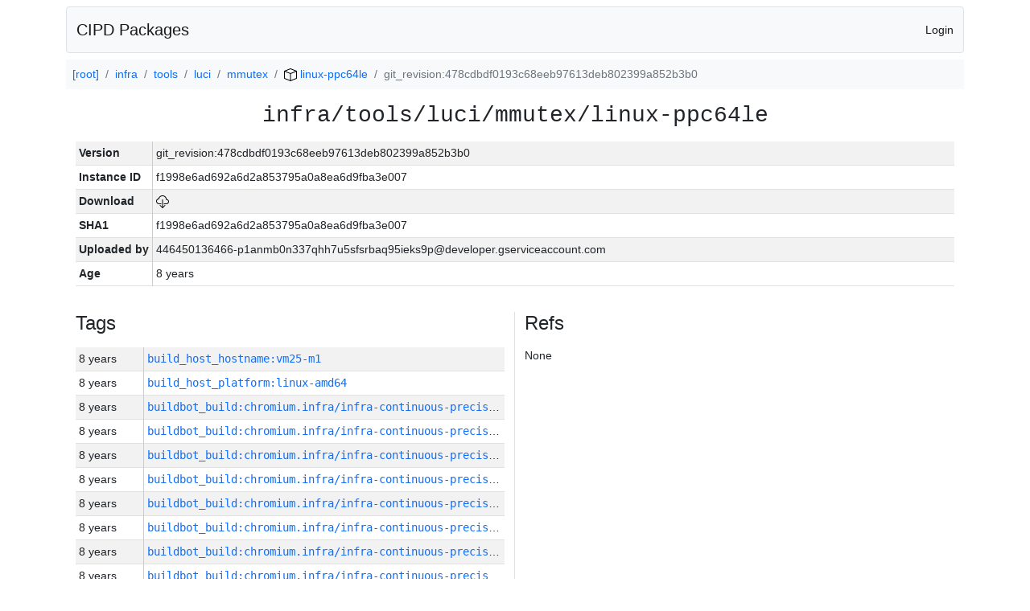

--- FILE ---
content_type: text/html; charset=utf-8
request_url: https://chrome-infra-packages.appspot.com/p/infra/tools/luci/mmutex/linux-ppc64le/+/git_revision:478cdbdf0193c68eeb97613deb802399a852b3b0
body_size: 12154
content:

<!DOCTYPE html>
<html lang="en">

<head>
  <meta http-equiv="Content-type" content="text/html; charset=UTF-8">
  <link href="/static/bootstrap/css/bootstrap.min.css" rel="stylesheet">
  <title>CIPD Packages</title>
  <script src="/static/bootstrap/js/bootstrap.bundle.min.js"></script>
  <style>
    body {
      font-family: "Helvetica Neue", Helvetica, Arial, sans-serif;
      font-size: 14px;
    }
    a {
      text-decoration: none!important;
    }
    .info-table-key {
      width: 1px;
      white-space: nowrap;
      border-right: 1px solid #cccccc;
    }
    .md-table-key {
      font-family: monospace;
      width: 200px;
      white-space: nowrap;
    }
    .md-table-value {
      font-family: monospace;
      max-width: 0px;
      white-space: nowrap;
    }
    .md-modal-value {
      font-family: monospace;
      width: 100%;
      height: 250px;
    }
    .age-td {
      width: 6em;
      white-space: nowrap;
      overflow: hidden;
      text-overflow: ellipsis;
      border-right: 1px solid #cccccc;
    }
    .ref-btn {
      display: inline;
      padding: .3em .2em .4em .3em;
      margin-left: 0.1em;
      margin-right: 0.15em;
      font-size: 75%;
      font-weight: 700;
      line-height: 1;
      text-align: center;
      white-space: nowrap;
      vertical-align: baseline;
      border-radius: .25em;
    }
    .version-link {
      font-family: monospace;
      text-decoration: none!important;
    }
  </style>
</head>

<body class="pt-2">
  <div class="container">
    <nav class="navbar navbar-expand-md navbar-light bg-light rounded border mb-2">
      <div class="container-fluid">
        <a class="navbar-brand" href="/">CIPD Packages</a>
        <span class="navbar-text">
        
          <a href="/auth/openid/login?r=%2Fp%2Finfra%2Ftools%2Fluci%2Fmmutex%2Flinux-ppc64le%2F%2B%2Fgit_revision%3A478cdbdf0193c68eeb97613deb802399a852b3b0">Login</a>
        
        </span>
      </div>
    </nav>

    <div id="content-box">
      


<nav aria-label="breadcrumb">
  <ol class="breadcrumb bg-light p-2">
    
      
      <li class="breadcrumb-item">
        <a href="/">
          
          [root]
        </a>
      </li>
      
    
      
      <li class="breadcrumb-item">
        <a href="/p/infra">
          
          infra
        </a>
      </li>
      
    
      
      <li class="breadcrumb-item">
        <a href="/p/infra/tools">
          
          tools
        </a>
      </li>
      
    
      
      <li class="breadcrumb-item">
        <a href="/p/infra/tools/luci">
          
          luci
        </a>
      </li>
      
    
      
      <li class="breadcrumb-item">
        <a href="/p/infra/tools/luci/mmutex">
          
          mmutex
        </a>
      </li>
      
    
      
      <li class="breadcrumb-item">
        <a href="/p/infra/tools/luci/mmutex/linux-ppc64le">
          
<img src="/static/icons/package.svg" />

          linux-ppc64le
        </a>
      </li>
      
    
      
      <li class="breadcrumb-item active" aria-current="page">
        
        git_revision:478cdbdf0193c68eeb97613deb802399a852b3b0
      </li>
      
    
  </ol>
</nav>


<div class="container">

  <div class="row mb-3">
    <div class="col-sm-12">
      <h3 class="user-select-all font-monospace text-center mb-3">infra/tools/luci/mmutex/linux-ppc64le</h3>
      <table class="table table-striped table-sm">
        
        <tr>
          <td class="info-table-key"><b>Version</b></td>
          <td class="user-select-all">git_revision:478cdbdf0193c68eeb97613deb802399a852b3b0</td>
        </tr>
        
        <tr>
          <td class="info-table-key"><b>Instance ID</b></td>
          <td class="user-select-all">f1998e6ad692a6d2a853795a0a8ea6d9fba3e007</td>
        </tr>
        <tr>
          <td class="info-table-key"><b>Download</b></td>
          <td>
            <a href="https://storage.googleapis.com/chrome-infra-packages/store/SHA1/f1998e6ad692a6d2a853795a0a8ea6d9fba3e007?X-Goog-Algorithm=GOOG4-RSA-SHA256&amp;X-Goog-Credential=chrome-infra-packages%40appspot.gserviceaccount.com%2F20251101%2Fauto%2Fstorage%2Fgoog4_request&amp;X-Goog-Date=20251101T041752Z&amp;X-Goog-Expires=7199&amp;X-Goog-Signature=[base64]&amp;X-Goog-SignedHeaders=host&amp;response-content-disposition=attachment%3B&#43;filename%3D%22mmutex-linux-ppc64le.zip%22" title="Download">
              
<img src="/static/icons/download.svg" alt="Download" />

            </a>
          </td>
        </tr>
        <tr>
          <td class="info-table-key"><b>SHA1</b></td>
          <td class="user-select-all">f1998e6ad692a6d2a853795a0a8ea6d9fba3e007</td>
        </tr>
        <tr>
          <td class="info-table-key"><b>Uploaded by</b></td>
          <td class="user-select-all">446450136466-p1anmb0n337qhh7u5sfsrbaq95ieks9p@developer.gserviceaccount.com</td>
        </tr>
        <tr>
          <td class="info-table-key"><b>Age</b></td>
          <td class="user-select-all">8 years </td>
        </tr>
      </table>
    </div>
  </div>

  

  <div class="row">
    <div class="col-sm-6 border-end">
      
  <h4 class="mb-3">Tags</h4>
  
  <div class="table-responsive">
    <table class="table table-striped table-sm">
    
      <tr>
        <td class="age-td">8 years </td>
        <td class="text-truncate" style="max-width: 0px;">
          <a class="version-link" href="/p/infra/tools/luci/mmutex/linux-ppc64le/&#43;/build_host_hostname:vm25-m1" title="Set by 446450136466-p1anmb0n337qhh7u5sfsrbaq95ieks9p@developer.gserviceaccount.com">
            build_host_hostname:vm25-m1
          </a>
        </td>
      </tr>
    
      <tr>
        <td class="age-td">8 years </td>
        <td class="text-truncate" style="max-width: 0px;">
          <a class="version-link" href="/p/infra/tools/luci/mmutex/linux-ppc64le/&#43;/build_host_platform:linux-amd64" title="Set by 446450136466-p1anmb0n337qhh7u5sfsrbaq95ieks9p@developer.gserviceaccount.com">
            build_host_platform:linux-amd64
          </a>
        </td>
      </tr>
    
      <tr>
        <td class="age-td">8 years </td>
        <td class="text-truncate" style="max-width: 0px;">
          <a class="version-link" href="/p/infra/tools/luci/mmutex/linux-ppc64le/&#43;/buildbot_build:chromium.infra/infra-continuous-precise-64/10255" title="Set by 446450136466-p1anmb0n337qhh7u5sfsrbaq95ieks9p@developer.gserviceaccount.com">
            buildbot_build:chromium.infra/infra-continuous-precise-64/10255
          </a>
        </td>
      </tr>
    
      <tr>
        <td class="age-td">8 years </td>
        <td class="text-truncate" style="max-width: 0px;">
          <a class="version-link" href="/p/infra/tools/luci/mmutex/linux-ppc64le/&#43;/buildbot_build:chromium.infra/infra-continuous-precise-64/10254" title="Set by 446450136466-p1anmb0n337qhh7u5sfsrbaq95ieks9p@developer.gserviceaccount.com">
            buildbot_build:chromium.infra/infra-continuous-precise-64/10254
          </a>
        </td>
      </tr>
    
      <tr>
        <td class="age-td">8 years </td>
        <td class="text-truncate" style="max-width: 0px;">
          <a class="version-link" href="/p/infra/tools/luci/mmutex/linux-ppc64le/&#43;/buildbot_build:chromium.infra/infra-continuous-precise-64/10253" title="Set by 446450136466-p1anmb0n337qhh7u5sfsrbaq95ieks9p@developer.gserviceaccount.com">
            buildbot_build:chromium.infra/infra-continuous-precise-64/10253
          </a>
        </td>
      </tr>
    
      <tr>
        <td class="age-td">8 years </td>
        <td class="text-truncate" style="max-width: 0px;">
          <a class="version-link" href="/p/infra/tools/luci/mmutex/linux-ppc64le/&#43;/buildbot_build:chromium.infra/infra-continuous-precise-64/10252" title="Set by 446450136466-p1anmb0n337qhh7u5sfsrbaq95ieks9p@developer.gserviceaccount.com">
            buildbot_build:chromium.infra/infra-continuous-precise-64/10252
          </a>
        </td>
      </tr>
    
      <tr>
        <td class="age-td">8 years </td>
        <td class="text-truncate" style="max-width: 0px;">
          <a class="version-link" href="/p/infra/tools/luci/mmutex/linux-ppc64le/&#43;/buildbot_build:chromium.infra/infra-continuous-precise-64/10251" title="Set by 446450136466-p1anmb0n337qhh7u5sfsrbaq95ieks9p@developer.gserviceaccount.com">
            buildbot_build:chromium.infra/infra-continuous-precise-64/10251
          </a>
        </td>
      </tr>
    
      <tr>
        <td class="age-td">8 years </td>
        <td class="text-truncate" style="max-width: 0px;">
          <a class="version-link" href="/p/infra/tools/luci/mmutex/linux-ppc64le/&#43;/buildbot_build:chromium.infra/infra-continuous-precise-64/10250" title="Set by 446450136466-p1anmb0n337qhh7u5sfsrbaq95ieks9p@developer.gserviceaccount.com">
            buildbot_build:chromium.infra/infra-continuous-precise-64/10250
          </a>
        </td>
      </tr>
    
      <tr>
        <td class="age-td">8 years </td>
        <td class="text-truncate" style="max-width: 0px;">
          <a class="version-link" href="/p/infra/tools/luci/mmutex/linux-ppc64le/&#43;/buildbot_build:chromium.infra/infra-continuous-precise-64/10249" title="Set by 446450136466-p1anmb0n337qhh7u5sfsrbaq95ieks9p@developer.gserviceaccount.com">
            buildbot_build:chromium.infra/infra-continuous-precise-64/10249
          </a>
        </td>
      </tr>
    
      <tr>
        <td class="age-td">8 years </td>
        <td class="text-truncate" style="max-width: 0px;">
          <a class="version-link" href="/p/infra/tools/luci/mmutex/linux-ppc64le/&#43;/buildbot_build:chromium.infra/infra-continuous-precise-64/10248" title="Set by 446450136466-p1anmb0n337qhh7u5sfsrbaq95ieks9p@developer.gserviceaccount.com">
            buildbot_build:chromium.infra/infra-continuous-precise-64/10248
          </a>
        </td>
      </tr>
    
      <tr>
        <td class="age-td">8 years </td>
        <td class="text-truncate" style="max-width: 0px;">
          <a class="version-link" href="/p/infra/tools/luci/mmutex/linux-ppc64le/&#43;/buildbot_build:chromium.infra/infra-continuous-precise-64/10247" title="Set by 446450136466-p1anmb0n337qhh7u5sfsrbaq95ieks9p@developer.gserviceaccount.com">
            buildbot_build:chromium.infra/infra-continuous-precise-64/10247
          </a>
        </td>
      </tr>
    
      <tr>
        <td class="age-td">8 years </td>
        <td class="text-truncate" style="max-width: 0px;">
          <a class="version-link" href="/p/infra/tools/luci/mmutex/linux-ppc64le/&#43;/buildbot_build:chromium.infra/infra-continuous-precise-64/10246" title="Set by 446450136466-p1anmb0n337qhh7u5sfsrbaq95ieks9p@developer.gserviceaccount.com">
            buildbot_build:chromium.infra/infra-continuous-precise-64/10246
          </a>
        </td>
      </tr>
    
      <tr>
        <td class="age-td">8 years </td>
        <td class="text-truncate" style="max-width: 0px;">
          <a class="version-link" href="/p/infra/tools/luci/mmutex/linux-ppc64le/&#43;/buildbot_build:chromium.infra/infra-continuous-precise-64/10245" title="Set by 446450136466-p1anmb0n337qhh7u5sfsrbaq95ieks9p@developer.gserviceaccount.com">
            buildbot_build:chromium.infra/infra-continuous-precise-64/10245
          </a>
        </td>
      </tr>
    
      <tr>
        <td class="age-td">8 years </td>
        <td class="text-truncate" style="max-width: 0px;">
          <a class="version-link" href="/p/infra/tools/luci/mmutex/linux-ppc64le/&#43;/buildbot_build:chromium.infra/infra-continuous-precise-64/10244" title="Set by 446450136466-p1anmb0n337qhh7u5sfsrbaq95ieks9p@developer.gserviceaccount.com">
            buildbot_build:chromium.infra/infra-continuous-precise-64/10244
          </a>
        </td>
      </tr>
    
      <tr>
        <td class="age-td">8 years </td>
        <td class="text-truncate" style="max-width: 0px;">
          <a class="version-link" href="/p/infra/tools/luci/mmutex/linux-ppc64le/&#43;/buildbot_build:chromium.infra/infra-continuous-precise-64/10243" title="Set by 446450136466-p1anmb0n337qhh7u5sfsrbaq95ieks9p@developer.gserviceaccount.com">
            buildbot_build:chromium.infra/infra-continuous-precise-64/10243
          </a>
        </td>
      </tr>
    
      <tr>
        <td class="age-td">8 years </td>
        <td class="text-truncate" style="max-width: 0px;">
          <a class="version-link" href="/p/infra/tools/luci/mmutex/linux-ppc64le/&#43;/buildbot_build:chromium.infra/infra-continuous-precise-64/10242" title="Set by 446450136466-p1anmb0n337qhh7u5sfsrbaq95ieks9p@developer.gserviceaccount.com">
            buildbot_build:chromium.infra/infra-continuous-precise-64/10242
          </a>
        </td>
      </tr>
    
      <tr>
        <td class="age-td">8 years </td>
        <td class="text-truncate" style="max-width: 0px;">
          <a class="version-link" href="/p/infra/tools/luci/mmutex/linux-ppc64le/&#43;/buildbot_build:chromium.infra/infra-continuous-precise-64/10241" title="Set by 446450136466-p1anmb0n337qhh7u5sfsrbaq95ieks9p@developer.gserviceaccount.com">
            buildbot_build:chromium.infra/infra-continuous-precise-64/10241
          </a>
        </td>
      </tr>
    
      <tr>
        <td class="age-td">8 years </td>
        <td class="text-truncate" style="max-width: 0px;">
          <a class="version-link" href="/p/infra/tools/luci/mmutex/linux-ppc64le/&#43;/buildbot_build:chromium.infra/infra-continuous-precise-64/10240" title="Set by 446450136466-p1anmb0n337qhh7u5sfsrbaq95ieks9p@developer.gserviceaccount.com">
            buildbot_build:chromium.infra/infra-continuous-precise-64/10240
          </a>
        </td>
      </tr>
    
      <tr>
        <td class="age-td">8 years </td>
        <td class="text-truncate" style="max-width: 0px;">
          <a class="version-link" href="/p/infra/tools/luci/mmutex/linux-ppc64le/&#43;/buildbot_build:chromium.infra/infra-continuous-precise-64/10239" title="Set by 446450136466-p1anmb0n337qhh7u5sfsrbaq95ieks9p@developer.gserviceaccount.com">
            buildbot_build:chromium.infra/infra-continuous-precise-64/10239
          </a>
        </td>
      </tr>
    
      <tr>
        <td class="age-td">8 years </td>
        <td class="text-truncate" style="max-width: 0px;">
          <a class="version-link" href="/p/infra/tools/luci/mmutex/linux-ppc64le/&#43;/buildbot_build:chromium.infra/infra-continuous-precise-64/10238" title="Set by 446450136466-p1anmb0n337qhh7u5sfsrbaq95ieks9p@developer.gserviceaccount.com">
            buildbot_build:chromium.infra/infra-continuous-precise-64/10238
          </a>
        </td>
      </tr>
    
      <tr>
        <td class="age-td">8 years </td>
        <td class="text-truncate" style="max-width: 0px;">
          <a class="version-link" href="/p/infra/tools/luci/mmutex/linux-ppc64le/&#43;/buildbot_build:chromium.infra/infra-continuous-precise-64/10237" title="Set by 446450136466-p1anmb0n337qhh7u5sfsrbaq95ieks9p@developer.gserviceaccount.com">
            buildbot_build:chromium.infra/infra-continuous-precise-64/10237
          </a>
        </td>
      </tr>
    
      <tr>
        <td class="age-td">8 years </td>
        <td class="text-truncate" style="max-width: 0px;">
          <a class="version-link" href="/p/infra/tools/luci/mmutex/linux-ppc64le/&#43;/buildbot_build:chromium.infra/infra-continuous-precise-64/10236" title="Set by 446450136466-p1anmb0n337qhh7u5sfsrbaq95ieks9p@developer.gserviceaccount.com">
            buildbot_build:chromium.infra/infra-continuous-precise-64/10236
          </a>
        </td>
      </tr>
    
      <tr>
        <td class="age-td">8 years </td>
        <td class="text-truncate" style="max-width: 0px;">
          <a class="version-link" href="/p/infra/tools/luci/mmutex/linux-ppc64le/&#43;/buildbot_build:chromium.infra/infra-continuous-precise-64/10235" title="Set by 446450136466-p1anmb0n337qhh7u5sfsrbaq95ieks9p@developer.gserviceaccount.com">
            buildbot_build:chromium.infra/infra-continuous-precise-64/10235
          </a>
        </td>
      </tr>
    
      <tr>
        <td class="age-td">8 years </td>
        <td class="text-truncate" style="max-width: 0px;">
          <a class="version-link" href="/p/infra/tools/luci/mmutex/linux-ppc64le/&#43;/buildbot_build:chromium.infra/infra-continuous-precise-64/10234" title="Set by 446450136466-p1anmb0n337qhh7u5sfsrbaq95ieks9p@developer.gserviceaccount.com">
            buildbot_build:chromium.infra/infra-continuous-precise-64/10234
          </a>
        </td>
      </tr>
    
      <tr>
        <td class="age-td">8 years </td>
        <td class="text-truncate" style="max-width: 0px;">
          <a class="version-link" href="/p/infra/tools/luci/mmutex/linux-ppc64le/&#43;/buildbot_build:chromium.infra/infra-continuous-precise-64/10233" title="Set by 446450136466-p1anmb0n337qhh7u5sfsrbaq95ieks9p@developer.gserviceaccount.com">
            buildbot_build:chromium.infra/infra-continuous-precise-64/10233
          </a>
        </td>
      </tr>
    
      <tr>
        <td class="age-td">8 years </td>
        <td class="text-truncate" style="max-width: 0px;">
          <a class="version-link" href="/p/infra/tools/luci/mmutex/linux-ppc64le/&#43;/buildbot_build:chromium.infra/infra-continuous-precise-64/10232" title="Set by 446450136466-p1anmb0n337qhh7u5sfsrbaq95ieks9p@developer.gserviceaccount.com">
            buildbot_build:chromium.infra/infra-continuous-precise-64/10232
          </a>
        </td>
      </tr>
    
      <tr>
        <td class="age-td">8 years </td>
        <td class="text-truncate" style="max-width: 0px;">
          <a class="version-link" href="/p/infra/tools/luci/mmutex/linux-ppc64le/&#43;/buildbot_build:chromium.infra/infra-continuous-precise-64/10231" title="Set by 446450136466-p1anmb0n337qhh7u5sfsrbaq95ieks9p@developer.gserviceaccount.com">
            buildbot_build:chromium.infra/infra-continuous-precise-64/10231
          </a>
        </td>
      </tr>
    
      <tr>
        <td class="age-td">8 years </td>
        <td class="text-truncate" style="max-width: 0px;">
          <a class="version-link" href="/p/infra/tools/luci/mmutex/linux-ppc64le/&#43;/buildbot_build:chromium.infra/infra-continuous-precise-64/10230" title="Set by 446450136466-p1anmb0n337qhh7u5sfsrbaq95ieks9p@developer.gserviceaccount.com">
            buildbot_build:chromium.infra/infra-continuous-precise-64/10230
          </a>
        </td>
      </tr>
    
      <tr>
        <td class="age-td">8 years </td>
        <td class="text-truncate" style="max-width: 0px;">
          <a class="version-link" href="/p/infra/tools/luci/mmutex/linux-ppc64le/&#43;/buildbot_build:chromium.infra/infra-continuous-precise-64/10229" title="Set by 446450136466-p1anmb0n337qhh7u5sfsrbaq95ieks9p@developer.gserviceaccount.com">
            buildbot_build:chromium.infra/infra-continuous-precise-64/10229
          </a>
        </td>
      </tr>
    
      <tr>
        <td class="age-td">8 years </td>
        <td class="text-truncate" style="max-width: 0px;">
          <a class="version-link" href="/p/infra/tools/luci/mmutex/linux-ppc64le/&#43;/buildbot_build:chromium.infra/infra-continuous-precise-64/10228" title="Set by 446450136466-p1anmb0n337qhh7u5sfsrbaq95ieks9p@developer.gserviceaccount.com">
            buildbot_build:chromium.infra/infra-continuous-precise-64/10228
          </a>
        </td>
      </tr>
    
      <tr>
        <td class="age-td">8 years </td>
        <td class="text-truncate" style="max-width: 0px;">
          <a class="version-link" href="/p/infra/tools/luci/mmutex/linux-ppc64le/&#43;/buildbot_build:chromium.infra/infra-continuous-precise-64/10227" title="Set by 446450136466-p1anmb0n337qhh7u5sfsrbaq95ieks9p@developer.gserviceaccount.com">
            buildbot_build:chromium.infra/infra-continuous-precise-64/10227
          </a>
        </td>
      </tr>
    
      <tr>
        <td class="age-td">8 years </td>
        <td class="text-truncate" style="max-width: 0px;">
          <a class="version-link" href="/p/infra/tools/luci/mmutex/linux-ppc64le/&#43;/buildbot_build:chromium.infra/infra-continuous-precise-64/10226" title="Set by 446450136466-p1anmb0n337qhh7u5sfsrbaq95ieks9p@developer.gserviceaccount.com">
            buildbot_build:chromium.infra/infra-continuous-precise-64/10226
          </a>
        </td>
      </tr>
    
      <tr>
        <td class="age-td">8 years </td>
        <td class="text-truncate" style="max-width: 0px;">
          <a class="version-link" href="/p/infra/tools/luci/mmutex/linux-ppc64le/&#43;/buildbot_build:chromium.infra/infra-continuous-precise-64/10225" title="Set by 446450136466-p1anmb0n337qhh7u5sfsrbaq95ieks9p@developer.gserviceaccount.com">
            buildbot_build:chromium.infra/infra-continuous-precise-64/10225
          </a>
        </td>
      </tr>
    
      <tr>
        <td class="age-td">8 years </td>
        <td class="text-truncate" style="max-width: 0px;">
          <a class="version-link" href="/p/infra/tools/luci/mmutex/linux-ppc64le/&#43;/buildbot_build:chromium.infra/infra-continuous-precise-64/10224" title="Set by 446450136466-p1anmb0n337qhh7u5sfsrbaq95ieks9p@developer.gserviceaccount.com">
            buildbot_build:chromium.infra/infra-continuous-precise-64/10224
          </a>
        </td>
      </tr>
    
      <tr>
        <td class="age-td">8 years </td>
        <td class="text-truncate" style="max-width: 0px;">
          <a class="version-link" href="/p/infra/tools/luci/mmutex/linux-ppc64le/&#43;/buildbot_build:chromium.infra/infra-continuous-precise-64/10223" title="Set by 446450136466-p1anmb0n337qhh7u5sfsrbaq95ieks9p@developer.gserviceaccount.com">
            buildbot_build:chromium.infra/infra-continuous-precise-64/10223
          </a>
        </td>
      </tr>
    
      <tr>
        <td class="age-td">8 years </td>
        <td class="text-truncate" style="max-width: 0px;">
          <a class="version-link" href="/p/infra/tools/luci/mmutex/linux-ppc64le/&#43;/buildbot_build:chromium.infra/infra-continuous-precise-64/10222" title="Set by 446450136466-p1anmb0n337qhh7u5sfsrbaq95ieks9p@developer.gserviceaccount.com">
            buildbot_build:chromium.infra/infra-continuous-precise-64/10222
          </a>
        </td>
      </tr>
    
      <tr>
        <td class="age-td">8 years </td>
        <td class="text-truncate" style="max-width: 0px;">
          <a class="version-link" href="/p/infra/tools/luci/mmutex/linux-ppc64le/&#43;/buildbot_build:chromium.infra/infra-continuous-precise-64/10221" title="Set by 446450136466-p1anmb0n337qhh7u5sfsrbaq95ieks9p@developer.gserviceaccount.com">
            buildbot_build:chromium.infra/infra-continuous-precise-64/10221
          </a>
        </td>
      </tr>
    
      <tr>
        <td class="age-td">8 years </td>
        <td class="text-truncate" style="max-width: 0px;">
          <a class="version-link" href="/p/infra/tools/luci/mmutex/linux-ppc64le/&#43;/buildbot_build:chromium.infra/infra-continuous-precise-64/10220" title="Set by 446450136466-p1anmb0n337qhh7u5sfsrbaq95ieks9p@developer.gserviceaccount.com">
            buildbot_build:chromium.infra/infra-continuous-precise-64/10220
          </a>
        </td>
      </tr>
    
      <tr>
        <td class="age-td">8 years </td>
        <td class="text-truncate" style="max-width: 0px;">
          <a class="version-link" href="/p/infra/tools/luci/mmutex/linux-ppc64le/&#43;/buildbot_build:chromium.infra/infra-continuous-precise-64/10219" title="Set by 446450136466-p1anmb0n337qhh7u5sfsrbaq95ieks9p@developer.gserviceaccount.com">
            buildbot_build:chromium.infra/infra-continuous-precise-64/10219
          </a>
        </td>
      </tr>
    
      <tr>
        <td class="age-td">8 years </td>
        <td class="text-truncate" style="max-width: 0px;">
          <a class="version-link" href="/p/infra/tools/luci/mmutex/linux-ppc64le/&#43;/buildbot_build:chromium.infra/infra-continuous-precise-64/10218" title="Set by 446450136466-p1anmb0n337qhh7u5sfsrbaq95ieks9p@developer.gserviceaccount.com">
            buildbot_build:chromium.infra/infra-continuous-precise-64/10218
          </a>
        </td>
      </tr>
    
      <tr>
        <td class="age-td">8 years </td>
        <td class="text-truncate" style="max-width: 0px;">
          <a class="version-link" href="/p/infra/tools/luci/mmutex/linux-ppc64le/&#43;/buildbot_build:chromium.infra/infra-continuous-precise-64/10217" title="Set by 446450136466-p1anmb0n337qhh7u5sfsrbaq95ieks9p@developer.gserviceaccount.com">
            buildbot_build:chromium.infra/infra-continuous-precise-64/10217
          </a>
        </td>
      </tr>
    
      <tr>
        <td class="age-td">8 years </td>
        <td class="text-truncate" style="max-width: 0px;">
          <a class="version-link" href="/p/infra/tools/luci/mmutex/linux-ppc64le/&#43;/buildbot_build:chromium.infra/infra-continuous-precise-64/10216" title="Set by 446450136466-p1anmb0n337qhh7u5sfsrbaq95ieks9p@developer.gserviceaccount.com">
            buildbot_build:chromium.infra/infra-continuous-precise-64/10216
          </a>
        </td>
      </tr>
    
      <tr>
        <td class="age-td">8 years </td>
        <td class="text-truncate" style="max-width: 0px;">
          <a class="version-link" href="/p/infra/tools/luci/mmutex/linux-ppc64le/&#43;/buildbot_build:chromium.infra/infra-continuous-precise-64/10215" title="Set by 446450136466-p1anmb0n337qhh7u5sfsrbaq95ieks9p@developer.gserviceaccount.com">
            buildbot_build:chromium.infra/infra-continuous-precise-64/10215
          </a>
        </td>
      </tr>
    
      <tr>
        <td class="age-td">8 years </td>
        <td class="text-truncate" style="max-width: 0px;">
          <a class="version-link" href="/p/infra/tools/luci/mmutex/linux-ppc64le/&#43;/buildbot_build:chromium.infra/infra-continuous-precise-64/10214" title="Set by 446450136466-p1anmb0n337qhh7u5sfsrbaq95ieks9p@developer.gserviceaccount.com">
            buildbot_build:chromium.infra/infra-continuous-precise-64/10214
          </a>
        </td>
      </tr>
    
      <tr>
        <td class="age-td">8 years </td>
        <td class="text-truncate" style="max-width: 0px;">
          <a class="version-link" href="/p/infra/tools/luci/mmutex/linux-ppc64le/&#43;/buildbot_build:chromium.infra/infra-continuous-precise-64/10213" title="Set by 446450136466-p1anmb0n337qhh7u5sfsrbaq95ieks9p@developer.gserviceaccount.com">
            buildbot_build:chromium.infra/infra-continuous-precise-64/10213
          </a>
        </td>
      </tr>
    
      <tr>
        <td class="age-td">8 years </td>
        <td class="text-truncate" style="max-width: 0px;">
          <a class="version-link" href="/p/infra/tools/luci/mmutex/linux-ppc64le/&#43;/buildbot_build:chromium.infra/infra-continuous-precise-64/10212" title="Set by 446450136466-p1anmb0n337qhh7u5sfsrbaq95ieks9p@developer.gserviceaccount.com">
            buildbot_build:chromium.infra/infra-continuous-precise-64/10212
          </a>
        </td>
      </tr>
    
      <tr>
        <td class="age-td">8 years </td>
        <td class="text-truncate" style="max-width: 0px;">
          <a class="version-link" href="/p/infra/tools/luci/mmutex/linux-ppc64le/&#43;/buildbot_build:chromium.infra/infra-continuous-precise-64/10211" title="Set by 446450136466-p1anmb0n337qhh7u5sfsrbaq95ieks9p@developer.gserviceaccount.com">
            buildbot_build:chromium.infra/infra-continuous-precise-64/10211
          </a>
        </td>
      </tr>
    
      <tr>
        <td class="age-td">8 years </td>
        <td class="text-truncate" style="max-width: 0px;">
          <a class="version-link" href="/p/infra/tools/luci/mmutex/linux-ppc64le/&#43;/buildbot_build:chromium.infra/infra-continuous-precise-64/10210" title="Set by 446450136466-p1anmb0n337qhh7u5sfsrbaq95ieks9p@developer.gserviceaccount.com">
            buildbot_build:chromium.infra/infra-continuous-precise-64/10210
          </a>
        </td>
      </tr>
    
      <tr>
        <td class="age-td">8 years </td>
        <td class="text-truncate" style="max-width: 0px;">
          <a class="version-link" href="/p/infra/tools/luci/mmutex/linux-ppc64le/&#43;/buildbot_build:chromium.infra/infra-continuous-precise-64/10209" title="Set by 446450136466-p1anmb0n337qhh7u5sfsrbaq95ieks9p@developer.gserviceaccount.com">
            buildbot_build:chromium.infra/infra-continuous-precise-64/10209
          </a>
        </td>
      </tr>
    
      <tr>
        <td class="age-td">8 years </td>
        <td class="text-truncate" style="max-width: 0px;">
          <a class="version-link" href="/p/infra/tools/luci/mmutex/linux-ppc64le/&#43;/buildbot_build:chromium.infra/infra-continuous-precise-64/10208" title="Set by 446450136466-p1anmb0n337qhh7u5sfsrbaq95ieks9p@developer.gserviceaccount.com">
            buildbot_build:chromium.infra/infra-continuous-precise-64/10208
          </a>
        </td>
      </tr>
    
      <tr>
        <td class="age-td">8 years </td>
        <td class="text-truncate" style="max-width: 0px;">
          <a class="version-link" href="/p/infra/tools/luci/mmutex/linux-ppc64le/&#43;/buildbot_build:chromium.infra/infra-continuous-precise-64/10207" title="Set by 446450136466-p1anmb0n337qhh7u5sfsrbaq95ieks9p@developer.gserviceaccount.com">
            buildbot_build:chromium.infra/infra-continuous-precise-64/10207
          </a>
        </td>
      </tr>
    
      <tr>
        <td class="age-td">8 years </td>
        <td class="text-truncate" style="max-width: 0px;">
          <a class="version-link" href="/p/infra/tools/luci/mmutex/linux-ppc64le/&#43;/buildbot_build:chromium.infra/infra-continuous-precise-64/10206" title="Set by 446450136466-p1anmb0n337qhh7u5sfsrbaq95ieks9p@developer.gserviceaccount.com">
            buildbot_build:chromium.infra/infra-continuous-precise-64/10206
          </a>
        </td>
      </tr>
    
      <tr>
        <td class="age-td">8 years </td>
        <td class="text-truncate" style="max-width: 0px;">
          <a class="version-link" href="/p/infra/tools/luci/mmutex/linux-ppc64le/&#43;/buildbot_build:chromium.infra/infra-continuous-precise-64/10205" title="Set by 446450136466-p1anmb0n337qhh7u5sfsrbaq95ieks9p@developer.gserviceaccount.com">
            buildbot_build:chromium.infra/infra-continuous-precise-64/10205
          </a>
        </td>
      </tr>
    
      <tr>
        <td class="age-td">8 years </td>
        <td class="text-truncate" style="max-width: 0px;">
          <a class="version-link" href="/p/infra/tools/luci/mmutex/linux-ppc64le/&#43;/buildbot_build:chromium.infra/infra-continuous-precise-64/10204" title="Set by 446450136466-p1anmb0n337qhh7u5sfsrbaq95ieks9p@developer.gserviceaccount.com">
            buildbot_build:chromium.infra/infra-continuous-precise-64/10204
          </a>
        </td>
      </tr>
    
      <tr>
        <td class="age-td">8 years </td>
        <td class="text-truncate" style="max-width: 0px;">
          <a class="version-link" href="/p/infra/tools/luci/mmutex/linux-ppc64le/&#43;/buildbot_build:chromium.infra/infra-continuous-precise-64/10203" title="Set by 446450136466-p1anmb0n337qhh7u5sfsrbaq95ieks9p@developer.gserviceaccount.com">
            buildbot_build:chromium.infra/infra-continuous-precise-64/10203
          </a>
        </td>
      </tr>
    
      <tr>
        <td class="age-td">8 years </td>
        <td class="text-truncate" style="max-width: 0px;">
          <a class="version-link" href="/p/infra/tools/luci/mmutex/linux-ppc64le/&#43;/buildbot_build:chromium.infra/infra-continuous-precise-64/10202" title="Set by 446450136466-p1anmb0n337qhh7u5sfsrbaq95ieks9p@developer.gserviceaccount.com">
            buildbot_build:chromium.infra/infra-continuous-precise-64/10202
          </a>
        </td>
      </tr>
    
      <tr>
        <td class="age-td">8 years </td>
        <td class="text-truncate" style="max-width: 0px;">
          <a class="version-link" href="/p/infra/tools/luci/mmutex/linux-ppc64le/&#43;/buildbot_build:chromium.infra/infra-continuous-precise-64/10201" title="Set by 446450136466-p1anmb0n337qhh7u5sfsrbaq95ieks9p@developer.gserviceaccount.com">
            buildbot_build:chromium.infra/infra-continuous-precise-64/10201
          </a>
        </td>
      </tr>
    
      <tr>
        <td class="age-td">8 years </td>
        <td class="text-truncate" style="max-width: 0px;">
          <a class="version-link" href="/p/infra/tools/luci/mmutex/linux-ppc64le/&#43;/buildbot_build:chromium.infra/infra-continuous-precise-64/10200" title="Set by 446450136466-p1anmb0n337qhh7u5sfsrbaq95ieks9p@developer.gserviceaccount.com">
            buildbot_build:chromium.infra/infra-continuous-precise-64/10200
          </a>
        </td>
      </tr>
    
      <tr>
        <td class="age-td">8 years </td>
        <td class="text-truncate" style="max-width: 0px;">
          <a class="version-link" href="/p/infra/tools/luci/mmutex/linux-ppc64le/&#43;/buildbot_build:chromium.infra/infra-continuous-precise-64/10199" title="Set by 446450136466-p1anmb0n337qhh7u5sfsrbaq95ieks9p@developer.gserviceaccount.com">
            buildbot_build:chromium.infra/infra-continuous-precise-64/10199
          </a>
        </td>
      </tr>
    
      <tr>
        <td class="age-td">8 years </td>
        <td class="text-truncate" style="max-width: 0px;">
          <a class="version-link" href="/p/infra/tools/luci/mmutex/linux-ppc64le/&#43;/buildbot_build:chromium.infra/infra-continuous-precise-64/10198" title="Set by 446450136466-p1anmb0n337qhh7u5sfsrbaq95ieks9p@developer.gserviceaccount.com">
            buildbot_build:chromium.infra/infra-continuous-precise-64/10198
          </a>
        </td>
      </tr>
    
      <tr>
        <td class="age-td">8 years </td>
        <td class="text-truncate" style="max-width: 0px;">
          <a class="version-link" href="/p/infra/tools/luci/mmutex/linux-ppc64le/&#43;/buildbot_build:chromium.infra/infra-continuous-precise-64/10197" title="Set by 446450136466-p1anmb0n337qhh7u5sfsrbaq95ieks9p@developer.gserviceaccount.com">
            buildbot_build:chromium.infra/infra-continuous-precise-64/10197
          </a>
        </td>
      </tr>
    
      <tr>
        <td class="age-td">8 years </td>
        <td class="text-truncate" style="max-width: 0px;">
          <a class="version-link" href="/p/infra/tools/luci/mmutex/linux-ppc64le/&#43;/buildbot_build:chromium.infra/infra-continuous-precise-64/10196" title="Set by 446450136466-p1anmb0n337qhh7u5sfsrbaq95ieks9p@developer.gserviceaccount.com">
            buildbot_build:chromium.infra/infra-continuous-precise-64/10196
          </a>
        </td>
      </tr>
    
      <tr>
        <td class="age-td">8 years </td>
        <td class="text-truncate" style="max-width: 0px;">
          <a class="version-link" href="/p/infra/tools/luci/mmutex/linux-ppc64le/&#43;/buildbot_build:chromium.infra/infra-continuous-precise-64/10195" title="Set by 446450136466-p1anmb0n337qhh7u5sfsrbaq95ieks9p@developer.gserviceaccount.com">
            buildbot_build:chromium.infra/infra-continuous-precise-64/10195
          </a>
        </td>
      </tr>
    
      <tr>
        <td class="age-td">8 years </td>
        <td class="text-truncate" style="max-width: 0px;">
          <a class="version-link" href="/p/infra/tools/luci/mmutex/linux-ppc64le/&#43;/buildbot_build:chromium.infra/infra-continuous-precise-64/10194" title="Set by 446450136466-p1anmb0n337qhh7u5sfsrbaq95ieks9p@developer.gserviceaccount.com">
            buildbot_build:chromium.infra/infra-continuous-precise-64/10194
          </a>
        </td>
      </tr>
    
      <tr>
        <td class="age-td">8 years </td>
        <td class="text-truncate" style="max-width: 0px;">
          <a class="version-link" href="/p/infra/tools/luci/mmutex/linux-ppc64le/&#43;/buildbot_build:chromium.infra/infra-continuous-precise-64/10193" title="Set by 446450136466-p1anmb0n337qhh7u5sfsrbaq95ieks9p@developer.gserviceaccount.com">
            buildbot_build:chromium.infra/infra-continuous-precise-64/10193
          </a>
        </td>
      </tr>
    
      <tr>
        <td class="age-td">8 years </td>
        <td class="text-truncate" style="max-width: 0px;">
          <a class="version-link" href="/p/infra/tools/luci/mmutex/linux-ppc64le/&#43;/buildbot_build:chromium.infra/infra-continuous-precise-64/10192" title="Set by 446450136466-p1anmb0n337qhh7u5sfsrbaq95ieks9p@developer.gserviceaccount.com">
            buildbot_build:chromium.infra/infra-continuous-precise-64/10192
          </a>
        </td>
      </tr>
    
      <tr>
        <td class="age-td">8 years </td>
        <td class="text-truncate" style="max-width: 0px;">
          <a class="version-link" href="/p/infra/tools/luci/mmutex/linux-ppc64le/&#43;/buildbot_build:chromium.infra/infra-continuous-precise-64/10191" title="Set by 446450136466-p1anmb0n337qhh7u5sfsrbaq95ieks9p@developer.gserviceaccount.com">
            buildbot_build:chromium.infra/infra-continuous-precise-64/10191
          </a>
        </td>
      </tr>
    
      <tr>
        <td class="age-td">8 years </td>
        <td class="text-truncate" style="max-width: 0px;">
          <a class="version-link" href="/p/infra/tools/luci/mmutex/linux-ppc64le/&#43;/buildbot_build:chromium.infra/infra-continuous-precise-64/10190" title="Set by 446450136466-p1anmb0n337qhh7u5sfsrbaq95ieks9p@developer.gserviceaccount.com">
            buildbot_build:chromium.infra/infra-continuous-precise-64/10190
          </a>
        </td>
      </tr>
    
      <tr>
        <td class="age-td">8 years </td>
        <td class="text-truncate" style="max-width: 0px;">
          <a class="version-link" href="/p/infra/tools/luci/mmutex/linux-ppc64le/&#43;/buildbot_build:chromium.infra/infra-continuous-precise-64/10189" title="Set by 446450136466-p1anmb0n337qhh7u5sfsrbaq95ieks9p@developer.gserviceaccount.com">
            buildbot_build:chromium.infra/infra-continuous-precise-64/10189
          </a>
        </td>
      </tr>
    
      <tr>
        <td class="age-td">8 years </td>
        <td class="text-truncate" style="max-width: 0px;">
          <a class="version-link" href="/p/infra/tools/luci/mmutex/linux-ppc64le/&#43;/buildbot_build:chromium.infra/infra-continuous-precise-64/10188" title="Set by 446450136466-p1anmb0n337qhh7u5sfsrbaq95ieks9p@developer.gserviceaccount.com">
            buildbot_build:chromium.infra/infra-continuous-precise-64/10188
          </a>
        </td>
      </tr>
    
      <tr>
        <td class="age-td">8 years </td>
        <td class="text-truncate" style="max-width: 0px;">
          <a class="version-link" href="/p/infra/tools/luci/mmutex/linux-ppc64le/&#43;/buildbot_build:chromium.infra/infra-continuous-precise-64/10187" title="Set by 446450136466-p1anmb0n337qhh7u5sfsrbaq95ieks9p@developer.gserviceaccount.com">
            buildbot_build:chromium.infra/infra-continuous-precise-64/10187
          </a>
        </td>
      </tr>
    
      <tr>
        <td class="age-td">8 years </td>
        <td class="text-truncate" style="max-width: 0px;">
          <a class="version-link" href="/p/infra/tools/luci/mmutex/linux-ppc64le/&#43;/buildbot_build:chromium.infra/infra-continuous-precise-64/10186" title="Set by 446450136466-p1anmb0n337qhh7u5sfsrbaq95ieks9p@developer.gserviceaccount.com">
            buildbot_build:chromium.infra/infra-continuous-precise-64/10186
          </a>
        </td>
      </tr>
    
      <tr>
        <td class="age-td">8 years </td>
        <td class="text-truncate" style="max-width: 0px;">
          <a class="version-link" href="/p/infra/tools/luci/mmutex/linux-ppc64le/&#43;/buildbot_build:chromium.infra/infra-continuous-precise-64/10185" title="Set by 446450136466-p1anmb0n337qhh7u5sfsrbaq95ieks9p@developer.gserviceaccount.com">
            buildbot_build:chromium.infra/infra-continuous-precise-64/10185
          </a>
        </td>
      </tr>
    
      <tr>
        <td class="age-td">8 years </td>
        <td class="text-truncate" style="max-width: 0px;">
          <a class="version-link" href="/p/infra/tools/luci/mmutex/linux-ppc64le/&#43;/buildbot_build:chromium.infra/infra-continuous-precise-64/10184" title="Set by 446450136466-p1anmb0n337qhh7u5sfsrbaq95ieks9p@developer.gserviceaccount.com">
            buildbot_build:chromium.infra/infra-continuous-precise-64/10184
          </a>
        </td>
      </tr>
    
      <tr>
        <td class="age-td">8 years </td>
        <td class="text-truncate" style="max-width: 0px;">
          <a class="version-link" href="/p/infra/tools/luci/mmutex/linux-ppc64le/&#43;/buildbot_build:chromium.infra/infra-continuous-precise-64/10183" title="Set by 446450136466-p1anmb0n337qhh7u5sfsrbaq95ieks9p@developer.gserviceaccount.com">
            buildbot_build:chromium.infra/infra-continuous-precise-64/10183
          </a>
        </td>
      </tr>
    
      <tr>
        <td class="age-td">8 years </td>
        <td class="text-truncate" style="max-width: 0px;">
          <a class="version-link" href="/p/infra/tools/luci/mmutex/linux-ppc64le/&#43;/buildbot_build:chromium.infra/infra-continuous-precise-64/10182" title="Set by 446450136466-p1anmb0n337qhh7u5sfsrbaq95ieks9p@developer.gserviceaccount.com">
            buildbot_build:chromium.infra/infra-continuous-precise-64/10182
          </a>
        </td>
      </tr>
    
      <tr>
        <td class="age-td">8 years </td>
        <td class="text-truncate" style="max-width: 0px;">
          <a class="version-link" href="/p/infra/tools/luci/mmutex/linux-ppc64le/&#43;/buildbot_build:chromium.infra/infra-continuous-precise-64/10181" title="Set by 446450136466-p1anmb0n337qhh7u5sfsrbaq95ieks9p@developer.gserviceaccount.com">
            buildbot_build:chromium.infra/infra-continuous-precise-64/10181
          </a>
        </td>
      </tr>
    
      <tr>
        <td class="age-td">8 years </td>
        <td class="text-truncate" style="max-width: 0px;">
          <a class="version-link" href="/p/infra/tools/luci/mmutex/linux-ppc64le/&#43;/buildbot_build:chromium.infra/infra-continuous-precise-64/10180" title="Set by 446450136466-p1anmb0n337qhh7u5sfsrbaq95ieks9p@developer.gserviceaccount.com">
            buildbot_build:chromium.infra/infra-continuous-precise-64/10180
          </a>
        </td>
      </tr>
    
      <tr>
        <td class="age-td">8 years </td>
        <td class="text-truncate" style="max-width: 0px;">
          <a class="version-link" href="/p/infra/tools/luci/mmutex/linux-ppc64le/&#43;/buildbot_build:chromium.infra/infra-continuous-precise-64/10179" title="Set by 446450136466-p1anmb0n337qhh7u5sfsrbaq95ieks9p@developer.gserviceaccount.com">
            buildbot_build:chromium.infra/infra-continuous-precise-64/10179
          </a>
        </td>
      </tr>
    
      <tr>
        <td class="age-td">8 years </td>
        <td class="text-truncate" style="max-width: 0px;">
          <a class="version-link" href="/p/infra/tools/luci/mmutex/linux-ppc64le/&#43;/buildbot_build:chromium.infra/infra-continuous-precise-64/10178" title="Set by 446450136466-p1anmb0n337qhh7u5sfsrbaq95ieks9p@developer.gserviceaccount.com">
            buildbot_build:chromium.infra/infra-continuous-precise-64/10178
          </a>
        </td>
      </tr>
    
      <tr>
        <td class="age-td">8 years </td>
        <td class="text-truncate" style="max-width: 0px;">
          <a class="version-link" href="/p/infra/tools/luci/mmutex/linux-ppc64le/&#43;/buildbot_build:chromium.infra/infra-continuous-precise-64/10177" title="Set by 446450136466-p1anmb0n337qhh7u5sfsrbaq95ieks9p@developer.gserviceaccount.com">
            buildbot_build:chromium.infra/infra-continuous-precise-64/10177
          </a>
        </td>
      </tr>
    
      <tr>
        <td class="age-td">8 years </td>
        <td class="text-truncate" style="max-width: 0px;">
          <a class="version-link" href="/p/infra/tools/luci/mmutex/linux-ppc64le/&#43;/buildbot_build:chromium.infra/infra-continuous-precise-64/10176" title="Set by 446450136466-p1anmb0n337qhh7u5sfsrbaq95ieks9p@developer.gserviceaccount.com">
            buildbot_build:chromium.infra/infra-continuous-precise-64/10176
          </a>
        </td>
      </tr>
    
      <tr>
        <td class="age-td">8 years </td>
        <td class="text-truncate" style="max-width: 0px;">
          <a class="version-link" href="/p/infra/tools/luci/mmutex/linux-ppc64le/&#43;/buildbot_build:chromium.infra/infra-continuous-precise-64/10175" title="Set by 446450136466-p1anmb0n337qhh7u5sfsrbaq95ieks9p@developer.gserviceaccount.com">
            buildbot_build:chromium.infra/infra-continuous-precise-64/10175
          </a>
        </td>
      </tr>
    
      <tr>
        <td class="age-td">8 years </td>
        <td class="text-truncate" style="max-width: 0px;">
          <a class="version-link" href="/p/infra/tools/luci/mmutex/linux-ppc64le/&#43;/buildbot_build:chromium.infra/infra-continuous-precise-64/10174" title="Set by 446450136466-p1anmb0n337qhh7u5sfsrbaq95ieks9p@developer.gserviceaccount.com">
            buildbot_build:chromium.infra/infra-continuous-precise-64/10174
          </a>
        </td>
      </tr>
    
      <tr>
        <td class="age-td">8 years </td>
        <td class="text-truncate" style="max-width: 0px;">
          <a class="version-link" href="/p/infra/tools/luci/mmutex/linux-ppc64le/&#43;/buildbot_build:chromium.infra/infra-continuous-precise-64/10173" title="Set by 446450136466-p1anmb0n337qhh7u5sfsrbaq95ieks9p@developer.gserviceaccount.com">
            buildbot_build:chromium.infra/infra-continuous-precise-64/10173
          </a>
        </td>
      </tr>
    
      <tr>
        <td class="age-td">8 years </td>
        <td class="text-truncate" style="max-width: 0px;">
          <a class="version-link" href="/p/infra/tools/luci/mmutex/linux-ppc64le/&#43;/buildbot_build:chromium.infra/infra-continuous-precise-64/10172" title="Set by 446450136466-p1anmb0n337qhh7u5sfsrbaq95ieks9p@developer.gserviceaccount.com">
            buildbot_build:chromium.infra/infra-continuous-precise-64/10172
          </a>
        </td>
      </tr>
    
      <tr>
        <td class="age-td">8 years </td>
        <td class="text-truncate" style="max-width: 0px;">
          <a class="version-link" href="/p/infra/tools/luci/mmutex/linux-ppc64le/&#43;/buildbot_build:chromium.infra/infra-continuous-precise-64/10171" title="Set by 446450136466-p1anmb0n337qhh7u5sfsrbaq95ieks9p@developer.gserviceaccount.com">
            buildbot_build:chromium.infra/infra-continuous-precise-64/10171
          </a>
        </td>
      </tr>
    
      <tr>
        <td class="age-td">8 years </td>
        <td class="text-truncate" style="max-width: 0px;">
          <a class="version-link" href="/p/infra/tools/luci/mmutex/linux-ppc64le/&#43;/buildbot_build:chromium.infra/infra-continuous-precise-64/10170" title="Set by 446450136466-p1anmb0n337qhh7u5sfsrbaq95ieks9p@developer.gserviceaccount.com">
            buildbot_build:chromium.infra/infra-continuous-precise-64/10170
          </a>
        </td>
      </tr>
    
      <tr>
        <td class="age-td">8 years </td>
        <td class="text-truncate" style="max-width: 0px;">
          <a class="version-link" href="/p/infra/tools/luci/mmutex/linux-ppc64le/&#43;/buildbot_build:chromium.infra/infra-continuous-precise-64/10169" title="Set by 446450136466-p1anmb0n337qhh7u5sfsrbaq95ieks9p@developer.gserviceaccount.com">
            buildbot_build:chromium.infra/infra-continuous-precise-64/10169
          </a>
        </td>
      </tr>
    
      <tr>
        <td class="age-td">8 years </td>
        <td class="text-truncate" style="max-width: 0px;">
          <a class="version-link" href="/p/infra/tools/luci/mmutex/linux-ppc64le/&#43;/buildbot_build:chromium.infra/infra-continuous-precise-64/10168" title="Set by 446450136466-p1anmb0n337qhh7u5sfsrbaq95ieks9p@developer.gserviceaccount.com">
            buildbot_build:chromium.infra/infra-continuous-precise-64/10168
          </a>
        </td>
      </tr>
    
      <tr>
        <td class="age-td">8 years </td>
        <td class="text-truncate" style="max-width: 0px;">
          <a class="version-link" href="/p/infra/tools/luci/mmutex/linux-ppc64le/&#43;/buildbot_build:chromium.infra/infra-continuous-precise-64/10167" title="Set by 446450136466-p1anmb0n337qhh7u5sfsrbaq95ieks9p@developer.gserviceaccount.com">
            buildbot_build:chromium.infra/infra-continuous-precise-64/10167
          </a>
        </td>
      </tr>
    
      <tr>
        <td class="age-td">8 years </td>
        <td class="text-truncate" style="max-width: 0px;">
          <a class="version-link" href="/p/infra/tools/luci/mmutex/linux-ppc64le/&#43;/buildbot_build:chromium.infra/infra-continuous-precise-64/10166" title="Set by 446450136466-p1anmb0n337qhh7u5sfsrbaq95ieks9p@developer.gserviceaccount.com">
            buildbot_build:chromium.infra/infra-continuous-precise-64/10166
          </a>
        </td>
      </tr>
    
      <tr>
        <td class="age-td">8 years </td>
        <td class="text-truncate" style="max-width: 0px;">
          <a class="version-link" href="/p/infra/tools/luci/mmutex/linux-ppc64le/&#43;/buildbot_build:chromium.infra/infra-continuous-precise-64/10163" title="Set by 446450136466-p1anmb0n337qhh7u5sfsrbaq95ieks9p@developer.gserviceaccount.com">
            buildbot_build:chromium.infra/infra-continuous-precise-64/10163
          </a>
        </td>
      </tr>
    
      <tr>
        <td class="age-td">8 years </td>
        <td class="text-truncate" style="max-width: 0px;">
          <a class="version-link" href="/p/infra/tools/luci/mmutex/linux-ppc64le/&#43;/buildbot_build:chromium.infra/infra-continuous-precise-64/10162" title="Set by 446450136466-p1anmb0n337qhh7u5sfsrbaq95ieks9p@developer.gserviceaccount.com">
            buildbot_build:chromium.infra/infra-continuous-precise-64/10162
          </a>
        </td>
      </tr>
    
      <tr>
        <td class="age-td">8 years </td>
        <td class="text-truncate" style="max-width: 0px;">
          <a class="version-link" href="/p/infra/tools/luci/mmutex/linux-ppc64le/&#43;/buildbot_build:chromium.infra/infra-continuous-precise-64/10161" title="Set by 446450136466-p1anmb0n337qhh7u5sfsrbaq95ieks9p@developer.gserviceaccount.com">
            buildbot_build:chromium.infra/infra-continuous-precise-64/10161
          </a>
        </td>
      </tr>
    
      <tr>
        <td class="age-td">8 years </td>
        <td class="text-truncate" style="max-width: 0px;">
          <a class="version-link" href="/p/infra/tools/luci/mmutex/linux-ppc64le/&#43;/buildbot_build:chromium.infra/infra-continuous-precise-64/10160" title="Set by 446450136466-p1anmb0n337qhh7u5sfsrbaq95ieks9p@developer.gserviceaccount.com">
            buildbot_build:chromium.infra/infra-continuous-precise-64/10160
          </a>
        </td>
      </tr>
    
      <tr>
        <td class="age-td">8 years </td>
        <td class="text-truncate" style="max-width: 0px;">
          <a class="version-link" href="/p/infra/tools/luci/mmutex/linux-ppc64le/&#43;/buildbot_build:chromium.infra/infra-continuous-precise-64/10159" title="Set by 446450136466-p1anmb0n337qhh7u5sfsrbaq95ieks9p@developer.gserviceaccount.com">
            buildbot_build:chromium.infra/infra-continuous-precise-64/10159
          </a>
        </td>
      </tr>
    
      <tr>
        <td class="age-td">8 years </td>
        <td class="text-truncate" style="max-width: 0px;">
          <a class="version-link" href="/p/infra/tools/luci/mmutex/linux-ppc64le/&#43;/buildbot_build:chromium.infra/infra-continuous-precise-64/10158" title="Set by 446450136466-p1anmb0n337qhh7u5sfsrbaq95ieks9p@developer.gserviceaccount.com">
            buildbot_build:chromium.infra/infra-continuous-precise-64/10158
          </a>
        </td>
      </tr>
    
      <tr>
        <td class="age-td">8 years </td>
        <td class="text-truncate" style="max-width: 0px;">
          <a class="version-link" href="/p/infra/tools/luci/mmutex/linux-ppc64le/&#43;/buildbot_build:chromium.infra/infra-continuous-precise-64/10157" title="Set by 446450136466-p1anmb0n337qhh7u5sfsrbaq95ieks9p@developer.gserviceaccount.com">
            buildbot_build:chromium.infra/infra-continuous-precise-64/10157
          </a>
        </td>
      </tr>
    
      <tr>
        <td class="age-td">8 years </td>
        <td class="text-truncate" style="max-width: 0px;">
          <a class="version-link" href="/p/infra/tools/luci/mmutex/linux-ppc64le/&#43;/buildbot_build:chromium.infra/infra-continuous-precise-64/10156" title="Set by 446450136466-p1anmb0n337qhh7u5sfsrbaq95ieks9p@developer.gserviceaccount.com">
            buildbot_build:chromium.infra/infra-continuous-precise-64/10156
          </a>
        </td>
      </tr>
    
      <tr>
        <td class="age-td">8 years </td>
        <td class="text-truncate" style="max-width: 0px;">
          <a class="version-link" href="/p/infra/tools/luci/mmutex/linux-ppc64le/&#43;/buildbot_build:chromium.infra/infra-continuous-precise-64/10155" title="Set by 446450136466-p1anmb0n337qhh7u5sfsrbaq95ieks9p@developer.gserviceaccount.com">
            buildbot_build:chromium.infra/infra-continuous-precise-64/10155
          </a>
        </td>
      </tr>
    
      <tr>
        <td class="age-td">8 years </td>
        <td class="text-truncate" style="max-width: 0px;">
          <a class="version-link" href="/p/infra/tools/luci/mmutex/linux-ppc64le/&#43;/buildbot_build:chromium.infra/infra-continuous-precise-64/10154" title="Set by 446450136466-p1anmb0n337qhh7u5sfsrbaq95ieks9p@developer.gserviceaccount.com">
            buildbot_build:chromium.infra/infra-continuous-precise-64/10154
          </a>
        </td>
      </tr>
    
      <tr>
        <td class="age-td">8 years </td>
        <td class="text-truncate" style="max-width: 0px;">
          <a class="version-link" href="/p/infra/tools/luci/mmutex/linux-ppc64le/&#43;/buildbot_build:chromium.infra/infra-continuous-precise-64/10153" title="Set by 446450136466-p1anmb0n337qhh7u5sfsrbaq95ieks9p@developer.gserviceaccount.com">
            buildbot_build:chromium.infra/infra-continuous-precise-64/10153
          </a>
        </td>
      </tr>
    
      <tr>
        <td class="age-td">8 years </td>
        <td class="text-truncate" style="max-width: 0px;">
          <a class="version-link" href="/p/infra/tools/luci/mmutex/linux-ppc64le/&#43;/buildbot_build:chromium.infra/infra-continuous-precise-64/10152" title="Set by 446450136466-p1anmb0n337qhh7u5sfsrbaq95ieks9p@developer.gserviceaccount.com">
            buildbot_build:chromium.infra/infra-continuous-precise-64/10152
          </a>
        </td>
      </tr>
    
      <tr>
        <td class="age-td">8 years </td>
        <td class="text-truncate" style="max-width: 0px;">
          <a class="version-link" href="/p/infra/tools/luci/mmutex/linux-ppc64le/&#43;/buildbot_build:chromium.infra/infra-continuous-precise-64/10151" title="Set by 446450136466-p1anmb0n337qhh7u5sfsrbaq95ieks9p@developer.gserviceaccount.com">
            buildbot_build:chromium.infra/infra-continuous-precise-64/10151
          </a>
        </td>
      </tr>
    
      <tr>
        <td class="age-td">8 years </td>
        <td class="text-truncate" style="max-width: 0px;">
          <a class="version-link" href="/p/infra/tools/luci/mmutex/linux-ppc64le/&#43;/buildbot_build:chromium.infra/infra-continuous-precise-64/10150" title="Set by 446450136466-p1anmb0n337qhh7u5sfsrbaq95ieks9p@developer.gserviceaccount.com">
            buildbot_build:chromium.infra/infra-continuous-precise-64/10150
          </a>
        </td>
      </tr>
    
      <tr>
        <td class="age-td">8 years </td>
        <td class="text-truncate" style="max-width: 0px;">
          <a class="version-link" href="/p/infra/tools/luci/mmutex/linux-ppc64le/&#43;/buildbot_build:chromium.infra/infra-continuous-precise-64/10149" title="Set by 446450136466-p1anmb0n337qhh7u5sfsrbaq95ieks9p@developer.gserviceaccount.com">
            buildbot_build:chromium.infra/infra-continuous-precise-64/10149
          </a>
        </td>
      </tr>
    
      <tr>
        <td class="age-td">8 years </td>
        <td class="text-truncate" style="max-width: 0px;">
          <a class="version-link" href="/p/infra/tools/luci/mmutex/linux-ppc64le/&#43;/buildbot_build:chromium.infra/infra-continuous-precise-64/10148" title="Set by 446450136466-p1anmb0n337qhh7u5sfsrbaq95ieks9p@developer.gserviceaccount.com">
            buildbot_build:chromium.infra/infra-continuous-precise-64/10148
          </a>
        </td>
      </tr>
    
      <tr>
        <td class="age-td">8 years </td>
        <td class="text-truncate" style="max-width: 0px;">
          <a class="version-link" href="/p/infra/tools/luci/mmutex/linux-ppc64le/&#43;/buildbot_build:chromium.infra/infra-continuous-precise-64/10147" title="Set by 446450136466-p1anmb0n337qhh7u5sfsrbaq95ieks9p@developer.gserviceaccount.com">
            buildbot_build:chromium.infra/infra-continuous-precise-64/10147
          </a>
        </td>
      </tr>
    
      <tr>
        <td class="age-td">8 years </td>
        <td class="text-truncate" style="max-width: 0px;">
          <a class="version-link" href="/p/infra/tools/luci/mmutex/linux-ppc64le/&#43;/buildbot_build:chromium.infra/infra-continuous-precise-64/10146" title="Set by 446450136466-p1anmb0n337qhh7u5sfsrbaq95ieks9p@developer.gserviceaccount.com">
            buildbot_build:chromium.infra/infra-continuous-precise-64/10146
          </a>
        </td>
      </tr>
    
      <tr>
        <td class="age-td">8 years </td>
        <td class="text-truncate" style="max-width: 0px;">
          <a class="version-link" href="/p/infra/tools/luci/mmutex/linux-ppc64le/&#43;/buildbot_build:chromium.infra/infra-continuous-precise-64/10145" title="Set by 446450136466-p1anmb0n337qhh7u5sfsrbaq95ieks9p@developer.gserviceaccount.com">
            buildbot_build:chromium.infra/infra-continuous-precise-64/10145
          </a>
        </td>
      </tr>
    
      <tr>
        <td class="age-td">8 years </td>
        <td class="text-truncate" style="max-width: 0px;">
          <a class="version-link" href="/p/infra/tools/luci/mmutex/linux-ppc64le/&#43;/buildbot_build:chromium.infra/infra-continuous-precise-64/10144" title="Set by 446450136466-p1anmb0n337qhh7u5sfsrbaq95ieks9p@developer.gserviceaccount.com">
            buildbot_build:chromium.infra/infra-continuous-precise-64/10144
          </a>
        </td>
      </tr>
    
      <tr>
        <td class="age-td">8 years </td>
        <td class="text-truncate" style="max-width: 0px;">
          <a class="version-link" href="/p/infra/tools/luci/mmutex/linux-ppc64le/&#43;/buildbot_build:chromium.infra/infra-continuous-precise-64/10143" title="Set by 446450136466-p1anmb0n337qhh7u5sfsrbaq95ieks9p@developer.gserviceaccount.com">
            buildbot_build:chromium.infra/infra-continuous-precise-64/10143
          </a>
        </td>
      </tr>
    
      <tr>
        <td class="age-td">8 years </td>
        <td class="text-truncate" style="max-width: 0px;">
          <a class="version-link" href="/p/infra/tools/luci/mmutex/linux-ppc64le/&#43;/buildbot_build:chromium.infra/infra-continuous-precise-64/10142" title="Set by 446450136466-p1anmb0n337qhh7u5sfsrbaq95ieks9p@developer.gserviceaccount.com">
            buildbot_build:chromium.infra/infra-continuous-precise-64/10142
          </a>
        </td>
      </tr>
    
      <tr>
        <td class="age-td">8 years </td>
        <td class="text-truncate" style="max-width: 0px;">
          <a class="version-link" href="/p/infra/tools/luci/mmutex/linux-ppc64le/&#43;/buildbot_build:chromium.infra/infra-continuous-precise-64/10141" title="Set by 446450136466-p1anmb0n337qhh7u5sfsrbaq95ieks9p@developer.gserviceaccount.com">
            buildbot_build:chromium.infra/infra-continuous-precise-64/10141
          </a>
        </td>
      </tr>
    
      <tr>
        <td class="age-td">8 years </td>
        <td class="text-truncate" style="max-width: 0px;">
          <a class="version-link" href="/p/infra/tools/luci/mmutex/linux-ppc64le/&#43;/buildbot_build:chromium.infra/infra-continuous-precise-64/10140" title="Set by 446450136466-p1anmb0n337qhh7u5sfsrbaq95ieks9p@developer.gserviceaccount.com">
            buildbot_build:chromium.infra/infra-continuous-precise-64/10140
          </a>
        </td>
      </tr>
    
      <tr>
        <td class="age-td">8 years </td>
        <td class="text-truncate" style="max-width: 0px;">
          <a class="version-link" href="/p/infra/tools/luci/mmutex/linux-ppc64le/&#43;/buildbot_build:chromium.infra/infra-continuous-precise-64/10139" title="Set by 446450136466-p1anmb0n337qhh7u5sfsrbaq95ieks9p@developer.gserviceaccount.com">
            buildbot_build:chromium.infra/infra-continuous-precise-64/10139
          </a>
        </td>
      </tr>
    
      <tr>
        <td class="age-td">8 years </td>
        <td class="text-truncate" style="max-width: 0px;">
          <a class="version-link" href="/p/infra/tools/luci/mmutex/linux-ppc64le/&#43;/buildbot_build:chromium.infra/infra-continuous-precise-64/10138" title="Set by 446450136466-p1anmb0n337qhh7u5sfsrbaq95ieks9p@developer.gserviceaccount.com">
            buildbot_build:chromium.infra/infra-continuous-precise-64/10138
          </a>
        </td>
      </tr>
    
      <tr>
        <td class="age-td">8 years </td>
        <td class="text-truncate" style="max-width: 0px;">
          <a class="version-link" href="/p/infra/tools/luci/mmutex/linux-ppc64le/&#43;/buildbot_build:chromium.infra/infra-continuous-precise-64/10137" title="Set by 446450136466-p1anmb0n337qhh7u5sfsrbaq95ieks9p@developer.gserviceaccount.com">
            buildbot_build:chromium.infra/infra-continuous-precise-64/10137
          </a>
        </td>
      </tr>
    
      <tr>
        <td class="age-td">8 years </td>
        <td class="text-truncate" style="max-width: 0px;">
          <a class="version-link" href="/p/infra/tools/luci/mmutex/linux-ppc64le/&#43;/buildbot_build:chromium.infra/infra-continuous-precise-64/10136" title="Set by 446450136466-p1anmb0n337qhh7u5sfsrbaq95ieks9p@developer.gserviceaccount.com">
            buildbot_build:chromium.infra/infra-continuous-precise-64/10136
          </a>
        </td>
      </tr>
    
      <tr>
        <td class="age-td">8 years </td>
        <td class="text-truncate" style="max-width: 0px;">
          <a class="version-link" href="/p/infra/tools/luci/mmutex/linux-ppc64le/&#43;/buildbot_build:chromium.infra/infra-continuous-precise-64/10135" title="Set by 446450136466-p1anmb0n337qhh7u5sfsrbaq95ieks9p@developer.gserviceaccount.com">
            buildbot_build:chromium.infra/infra-continuous-precise-64/10135
          </a>
        </td>
      </tr>
    
      <tr>
        <td class="age-td">8 years </td>
        <td class="text-truncate" style="max-width: 0px;">
          <a class="version-link" href="/p/infra/tools/luci/mmutex/linux-ppc64le/&#43;/buildbot_build:chromium.infra/infra-continuous-precise-64/10134" title="Set by 446450136466-p1anmb0n337qhh7u5sfsrbaq95ieks9p@developer.gserviceaccount.com">
            buildbot_build:chromium.infra/infra-continuous-precise-64/10134
          </a>
        </td>
      </tr>
    
      <tr>
        <td class="age-td">8 years </td>
        <td class="text-truncate" style="max-width: 0px;">
          <a class="version-link" href="/p/infra/tools/luci/mmutex/linux-ppc64le/&#43;/buildbot_build:chromium.infra/infra-continuous-precise-64/10133" title="Set by 446450136466-p1anmb0n337qhh7u5sfsrbaq95ieks9p@developer.gserviceaccount.com">
            buildbot_build:chromium.infra/infra-continuous-precise-64/10133
          </a>
        </td>
      </tr>
    
      <tr>
        <td class="age-td">8 years </td>
        <td class="text-truncate" style="max-width: 0px;">
          <a class="version-link" href="/p/infra/tools/luci/mmutex/linux-ppc64le/&#43;/buildbot_build:chromium.infra/infra-continuous-precise-64/10132" title="Set by 446450136466-p1anmb0n337qhh7u5sfsrbaq95ieks9p@developer.gserviceaccount.com">
            buildbot_build:chromium.infra/infra-continuous-precise-64/10132
          </a>
        </td>
      </tr>
    
      <tr>
        <td class="age-td">8 years </td>
        <td class="text-truncate" style="max-width: 0px;">
          <a class="version-link" href="/p/infra/tools/luci/mmutex/linux-ppc64le/&#43;/buildbot_build:chromium.infra/infra-continuous-precise-64/10131" title="Set by 446450136466-p1anmb0n337qhh7u5sfsrbaq95ieks9p@developer.gserviceaccount.com">
            buildbot_build:chromium.infra/infra-continuous-precise-64/10131
          </a>
        </td>
      </tr>
    
      <tr>
        <td class="age-td">8 years </td>
        <td class="text-truncate" style="max-width: 0px;">
          <a class="version-link" href="/p/infra/tools/luci/mmutex/linux-ppc64le/&#43;/buildbot_build:chromium.infra/infra-continuous-precise-64/10130" title="Set by 446450136466-p1anmb0n337qhh7u5sfsrbaq95ieks9p@developer.gserviceaccount.com">
            buildbot_build:chromium.infra/infra-continuous-precise-64/10130
          </a>
        </td>
      </tr>
    
      <tr>
        <td class="age-td">8 years </td>
        <td class="text-truncate" style="max-width: 0px;">
          <a class="version-link" href="/p/infra/tools/luci/mmutex/linux-ppc64le/&#43;/buildbot_build:chromium.infra/infra-continuous-precise-64/10129" title="Set by 446450136466-p1anmb0n337qhh7u5sfsrbaq95ieks9p@developer.gserviceaccount.com">
            buildbot_build:chromium.infra/infra-continuous-precise-64/10129
          </a>
        </td>
      </tr>
    
      <tr>
        <td class="age-td">8 years </td>
        <td class="text-truncate" style="max-width: 0px;">
          <a class="version-link" href="/p/infra/tools/luci/mmutex/linux-ppc64le/&#43;/buildbot_build:chromium.infra/infra-continuous-precise-64/10128" title="Set by 446450136466-p1anmb0n337qhh7u5sfsrbaq95ieks9p@developer.gserviceaccount.com">
            buildbot_build:chromium.infra/infra-continuous-precise-64/10128
          </a>
        </td>
      </tr>
    
      <tr>
        <td class="age-td">8 years </td>
        <td class="text-truncate" style="max-width: 0px;">
          <a class="version-link" href="/p/infra/tools/luci/mmutex/linux-ppc64le/&#43;/buildbot_build:chromium.infra/infra-continuous-precise-64/10127" title="Set by 446450136466-p1anmb0n337qhh7u5sfsrbaq95ieks9p@developer.gserviceaccount.com">
            buildbot_build:chromium.infra/infra-continuous-precise-64/10127
          </a>
        </td>
      </tr>
    
      <tr>
        <td class="age-td">8 years </td>
        <td class="text-truncate" style="max-width: 0px;">
          <a class="version-link" href="/p/infra/tools/luci/mmutex/linux-ppc64le/&#43;/buildbot_build:chromium.infra/infra-continuous-precise-64/10126" title="Set by 446450136466-p1anmb0n337qhh7u5sfsrbaq95ieks9p@developer.gserviceaccount.com">
            buildbot_build:chromium.infra/infra-continuous-precise-64/10126
          </a>
        </td>
      </tr>
    
      <tr>
        <td class="age-td">8 years </td>
        <td class="text-truncate" style="max-width: 0px;">
          <a class="version-link" href="/p/infra/tools/luci/mmutex/linux-ppc64le/&#43;/buildbot_build:chromium.infra/infra-continuous-precise-64/10125" title="Set by 446450136466-p1anmb0n337qhh7u5sfsrbaq95ieks9p@developer.gserviceaccount.com">
            buildbot_build:chromium.infra/infra-continuous-precise-64/10125
          </a>
        </td>
      </tr>
    
      <tr>
        <td class="age-td">8 years </td>
        <td class="text-truncate" style="max-width: 0px;">
          <a class="version-link" href="/p/infra/tools/luci/mmutex/linux-ppc64le/&#43;/buildbot_build:chromium.infra/infra-continuous-precise-64/10124" title="Set by 446450136466-p1anmb0n337qhh7u5sfsrbaq95ieks9p@developer.gserviceaccount.com">
            buildbot_build:chromium.infra/infra-continuous-precise-64/10124
          </a>
        </td>
      </tr>
    
      <tr>
        <td class="age-td">8 years </td>
        <td class="text-truncate" style="max-width: 0px;">
          <a class="version-link" href="/p/infra/tools/luci/mmutex/linux-ppc64le/&#43;/buildbot_build:chromium.infra/infra-continuous-precise-64/10123" title="Set by 446450136466-p1anmb0n337qhh7u5sfsrbaq95ieks9p@developer.gserviceaccount.com">
            buildbot_build:chromium.infra/infra-continuous-precise-64/10123
          </a>
        </td>
      </tr>
    
      <tr>
        <td class="age-td">8 years </td>
        <td class="text-truncate" style="max-width: 0px;">
          <a class="version-link" href="/p/infra/tools/luci/mmutex/linux-ppc64le/&#43;/buildbot_build:chromium.infra/infra-continuous-precise-64/10122" title="Set by 446450136466-p1anmb0n337qhh7u5sfsrbaq95ieks9p@developer.gserviceaccount.com">
            buildbot_build:chromium.infra/infra-continuous-precise-64/10122
          </a>
        </td>
      </tr>
    
      <tr>
        <td class="age-td">8 years </td>
        <td class="text-truncate" style="max-width: 0px;">
          <a class="version-link" href="/p/infra/tools/luci/mmutex/linux-ppc64le/&#43;/buildbot_build:chromium.infra/infra-continuous-precise-64/10121" title="Set by 446450136466-p1anmb0n337qhh7u5sfsrbaq95ieks9p@developer.gserviceaccount.com">
            buildbot_build:chromium.infra/infra-continuous-precise-64/10121
          </a>
        </td>
      </tr>
    
      <tr>
        <td class="age-td">8 years </td>
        <td class="text-truncate" style="max-width: 0px;">
          <a class="version-link" href="/p/infra/tools/luci/mmutex/linux-ppc64le/&#43;/buildbot_build:chromium.infra/infra-continuous-precise-64/10120" title="Set by 446450136466-p1anmb0n337qhh7u5sfsrbaq95ieks9p@developer.gserviceaccount.com">
            buildbot_build:chromium.infra/infra-continuous-precise-64/10120
          </a>
        </td>
      </tr>
    
      <tr>
        <td class="age-td">8 years </td>
        <td class="text-truncate" style="max-width: 0px;">
          <a class="version-link" href="/p/infra/tools/luci/mmutex/linux-ppc64le/&#43;/buildbot_build:chromium.infra/infra-continuous-precise-64/10119" title="Set by 446450136466-p1anmb0n337qhh7u5sfsrbaq95ieks9p@developer.gserviceaccount.com">
            buildbot_build:chromium.infra/infra-continuous-precise-64/10119
          </a>
        </td>
      </tr>
    
      <tr>
        <td class="age-td">8 years </td>
        <td class="text-truncate" style="max-width: 0px;">
          <a class="version-link" href="/p/infra/tools/luci/mmutex/linux-ppc64le/&#43;/buildbot_build:chromium.infra/infra-continuous-precise-64/10118" title="Set by 446450136466-p1anmb0n337qhh7u5sfsrbaq95ieks9p@developer.gserviceaccount.com">
            buildbot_build:chromium.infra/infra-continuous-precise-64/10118
          </a>
        </td>
      </tr>
    
      <tr>
        <td class="age-td">8 years </td>
        <td class="text-truncate" style="max-width: 0px;">
          <a class="version-link" href="/p/infra/tools/luci/mmutex/linux-ppc64le/&#43;/buildbot_build:chromium.infra/infra-continuous-precise-64/10117" title="Set by 446450136466-p1anmb0n337qhh7u5sfsrbaq95ieks9p@developer.gserviceaccount.com">
            buildbot_build:chromium.infra/infra-continuous-precise-64/10117
          </a>
        </td>
      </tr>
    
      <tr>
        <td class="age-td">8 years </td>
        <td class="text-truncate" style="max-width: 0px;">
          <a class="version-link" href="/p/infra/tools/luci/mmutex/linux-ppc64le/&#43;/buildbot_build:chromium.infra/infra-continuous-precise-64/10116" title="Set by 446450136466-p1anmb0n337qhh7u5sfsrbaq95ieks9p@developer.gserviceaccount.com">
            buildbot_build:chromium.infra/infra-continuous-precise-64/10116
          </a>
        </td>
      </tr>
    
      <tr>
        <td class="age-td">8 years </td>
        <td class="text-truncate" style="max-width: 0px;">
          <a class="version-link" href="/p/infra/tools/luci/mmutex/linux-ppc64le/&#43;/buildbot_build:chromium.infra/infra-continuous-precise-64/10115" title="Set by 446450136466-p1anmb0n337qhh7u5sfsrbaq95ieks9p@developer.gserviceaccount.com">
            buildbot_build:chromium.infra/infra-continuous-precise-64/10115
          </a>
        </td>
      </tr>
    
      <tr>
        <td class="age-td">8 years </td>
        <td class="text-truncate" style="max-width: 0px;">
          <a class="version-link" href="/p/infra/tools/luci/mmutex/linux-ppc64le/&#43;/buildbot_build:chromium.infra/infra-continuous-precise-64/10114" title="Set by 446450136466-p1anmb0n337qhh7u5sfsrbaq95ieks9p@developer.gserviceaccount.com">
            buildbot_build:chromium.infra/infra-continuous-precise-64/10114
          </a>
        </td>
      </tr>
    
      <tr>
        <td class="age-td">8 years </td>
        <td class="text-truncate" style="max-width: 0px;">
          <a class="version-link" href="/p/infra/tools/luci/mmutex/linux-ppc64le/&#43;/buildbot_build:chromium.infra/infra-continuous-precise-64/10113" title="Set by 446450136466-p1anmb0n337qhh7u5sfsrbaq95ieks9p@developer.gserviceaccount.com">
            buildbot_build:chromium.infra/infra-continuous-precise-64/10113
          </a>
        </td>
      </tr>
    
      <tr>
        <td class="age-td">8 years </td>
        <td class="text-truncate" style="max-width: 0px;">
          <a class="version-link" href="/p/infra/tools/luci/mmutex/linux-ppc64le/&#43;/buildbot_build:chromium.infra/infra-continuous-precise-64/10112" title="Set by 446450136466-p1anmb0n337qhh7u5sfsrbaq95ieks9p@developer.gserviceaccount.com">
            buildbot_build:chromium.infra/infra-continuous-precise-64/10112
          </a>
        </td>
      </tr>
    
      <tr>
        <td class="age-td">8 years </td>
        <td class="text-truncate" style="max-width: 0px;">
          <a class="version-link" href="/p/infra/tools/luci/mmutex/linux-ppc64le/&#43;/buildbot_build:chromium.infra/infra-continuous-precise-64/10111" title="Set by 446450136466-p1anmb0n337qhh7u5sfsrbaq95ieks9p@developer.gserviceaccount.com">
            buildbot_build:chromium.infra/infra-continuous-precise-64/10111
          </a>
        </td>
      </tr>
    
      <tr>
        <td class="age-td">8 years </td>
        <td class="text-truncate" style="max-width: 0px;">
          <a class="version-link" href="/p/infra/tools/luci/mmutex/linux-ppc64le/&#43;/buildbot_build:chromium.infra/infra-continuous-precise-64/10110" title="Set by 446450136466-p1anmb0n337qhh7u5sfsrbaq95ieks9p@developer.gserviceaccount.com">
            buildbot_build:chromium.infra/infra-continuous-precise-64/10110
          </a>
        </td>
      </tr>
    
      <tr>
        <td class="age-td">8 years </td>
        <td class="text-truncate" style="max-width: 0px;">
          <a class="version-link" href="/p/infra/tools/luci/mmutex/linux-ppc64le/&#43;/buildbot_build:chromium.infra/infra-continuous-precise-64/10109" title="Set by 446450136466-p1anmb0n337qhh7u5sfsrbaq95ieks9p@developer.gserviceaccount.com">
            buildbot_build:chromium.infra/infra-continuous-precise-64/10109
          </a>
        </td>
      </tr>
    
      <tr>
        <td class="age-td">8 years </td>
        <td class="text-truncate" style="max-width: 0px;">
          <a class="version-link" href="/p/infra/tools/luci/mmutex/linux-ppc64le/&#43;/buildbot_build:chromium.infra/infra-continuous-precise-64/10108" title="Set by 446450136466-p1anmb0n337qhh7u5sfsrbaq95ieks9p@developer.gserviceaccount.com">
            buildbot_build:chromium.infra/infra-continuous-precise-64/10108
          </a>
        </td>
      </tr>
    
      <tr>
        <td class="age-td">8 years </td>
        <td class="text-truncate" style="max-width: 0px;">
          <a class="version-link" href="/p/infra/tools/luci/mmutex/linux-ppc64le/&#43;/buildbot_build:chromium.infra/infra-continuous-precise-64/10107" title="Set by 446450136466-p1anmb0n337qhh7u5sfsrbaq95ieks9p@developer.gserviceaccount.com">
            buildbot_build:chromium.infra/infra-continuous-precise-64/10107
          </a>
        </td>
      </tr>
    
      <tr>
        <td class="age-td">8 years </td>
        <td class="text-truncate" style="max-width: 0px;">
          <a class="version-link" href="/p/infra/tools/luci/mmutex/linux-ppc64le/&#43;/buildbot_build:chromium.infra/infra-continuous-precise-64/10106" title="Set by 446450136466-p1anmb0n337qhh7u5sfsrbaq95ieks9p@developer.gserviceaccount.com">
            buildbot_build:chromium.infra/infra-continuous-precise-64/10106
          </a>
        </td>
      </tr>
    
      <tr>
        <td class="age-td">8 years </td>
        <td class="text-truncate" style="max-width: 0px;">
          <a class="version-link" href="/p/infra/tools/luci/mmutex/linux-ppc64le/&#43;/buildbot_build:chromium.infra/infra-continuous-precise-64/10105" title="Set by 446450136466-p1anmb0n337qhh7u5sfsrbaq95ieks9p@developer.gserviceaccount.com">
            buildbot_build:chromium.infra/infra-continuous-precise-64/10105
          </a>
        </td>
      </tr>
    
      <tr>
        <td class="age-td">8 years </td>
        <td class="text-truncate" style="max-width: 0px;">
          <a class="version-link" href="/p/infra/tools/luci/mmutex/linux-ppc64le/&#43;/buildbot_build:chromium.infra/infra-continuous-precise-64/10104" title="Set by 446450136466-p1anmb0n337qhh7u5sfsrbaq95ieks9p@developer.gserviceaccount.com">
            buildbot_build:chromium.infra/infra-continuous-precise-64/10104
          </a>
        </td>
      </tr>
    
      <tr>
        <td class="age-td">8 years </td>
        <td class="text-truncate" style="max-width: 0px;">
          <a class="version-link" href="/p/infra/tools/luci/mmutex/linux-ppc64le/&#43;/buildbot_build:chromium.infra/infra-continuous-precise-64/10103" title="Set by 446450136466-p1anmb0n337qhh7u5sfsrbaq95ieks9p@developer.gserviceaccount.com">
            buildbot_build:chromium.infra/infra-continuous-precise-64/10103
          </a>
        </td>
      </tr>
    
      <tr>
        <td class="age-td">8 years </td>
        <td class="text-truncate" style="max-width: 0px;">
          <a class="version-link" href="/p/infra/tools/luci/mmutex/linux-ppc64le/&#43;/buildbot_build:chromium.infra/infra-continuous-precise-64/10102" title="Set by 446450136466-p1anmb0n337qhh7u5sfsrbaq95ieks9p@developer.gserviceaccount.com">
            buildbot_build:chromium.infra/infra-continuous-precise-64/10102
          </a>
        </td>
      </tr>
    
      <tr>
        <td class="age-td">8 years </td>
        <td class="text-truncate" style="max-width: 0px;">
          <a class="version-link" href="/p/infra/tools/luci/mmutex/linux-ppc64le/&#43;/buildbot_build:chromium.infra/infra-continuous-precise-64/10101" title="Set by 446450136466-p1anmb0n337qhh7u5sfsrbaq95ieks9p@developer.gserviceaccount.com">
            buildbot_build:chromium.infra/infra-continuous-precise-64/10101
          </a>
        </td>
      </tr>
    
      <tr>
        <td class="age-td">8 years </td>
        <td class="text-truncate" style="max-width: 0px;">
          <a class="version-link" href="/p/infra/tools/luci/mmutex/linux-ppc64le/&#43;/buildbot_build:chromium.infra/infra-continuous-precise-64/10100" title="Set by 446450136466-p1anmb0n337qhh7u5sfsrbaq95ieks9p@developer.gserviceaccount.com">
            buildbot_build:chromium.infra/infra-continuous-precise-64/10100
          </a>
        </td>
      </tr>
    
      <tr>
        <td class="age-td">8 years </td>
        <td class="text-truncate" style="max-width: 0px;">
          <a class="version-link" href="/p/infra/tools/luci/mmutex/linux-ppc64le/&#43;/buildbot_build:chromium.infra/infra-continuous-precise-64/10099" title="Set by 446450136466-p1anmb0n337qhh7u5sfsrbaq95ieks9p@developer.gserviceaccount.com">
            buildbot_build:chromium.infra/infra-continuous-precise-64/10099
          </a>
        </td>
      </tr>
    
      <tr>
        <td class="age-td">8 years </td>
        <td class="text-truncate" style="max-width: 0px;">
          <a class="version-link" href="/p/infra/tools/luci/mmutex/linux-ppc64le/&#43;/buildbot_build:chromium.infra/infra-continuous-precise-64/10098" title="Set by 446450136466-p1anmb0n337qhh7u5sfsrbaq95ieks9p@developer.gserviceaccount.com">
            buildbot_build:chromium.infra/infra-continuous-precise-64/10098
          </a>
        </td>
      </tr>
    
      <tr>
        <td class="age-td">8 years </td>
        <td class="text-truncate" style="max-width: 0px;">
          <a class="version-link" href="/p/infra/tools/luci/mmutex/linux-ppc64le/&#43;/buildbot_build:chromium.infra/infra-continuous-precise-64/10097" title="Set by 446450136466-p1anmb0n337qhh7u5sfsrbaq95ieks9p@developer.gserviceaccount.com">
            buildbot_build:chromium.infra/infra-continuous-precise-64/10097
          </a>
        </td>
      </tr>
    
      <tr>
        <td class="age-td">8 years </td>
        <td class="text-truncate" style="max-width: 0px;">
          <a class="version-link" href="/p/infra/tools/luci/mmutex/linux-ppc64le/&#43;/buildbot_build:chromium.infra/infra-continuous-precise-64/10096" title="Set by 446450136466-p1anmb0n337qhh7u5sfsrbaq95ieks9p@developer.gserviceaccount.com">
            buildbot_build:chromium.infra/infra-continuous-precise-64/10096
          </a>
        </td>
      </tr>
    
      <tr>
        <td class="age-td">8 years </td>
        <td class="text-truncate" style="max-width: 0px;">
          <a class="version-link" href="/p/infra/tools/luci/mmutex/linux-ppc64le/&#43;/buildbot_build:chromium.infra/infra-continuous-precise-64/10095" title="Set by 446450136466-p1anmb0n337qhh7u5sfsrbaq95ieks9p@developer.gserviceaccount.com">
            buildbot_build:chromium.infra/infra-continuous-precise-64/10095
          </a>
        </td>
      </tr>
    
      <tr>
        <td class="age-td">8 years </td>
        <td class="text-truncate" style="max-width: 0px;">
          <a class="version-link" href="/p/infra/tools/luci/mmutex/linux-ppc64le/&#43;/buildbot_build:chromium.infra/infra-continuous-precise-64/10094" title="Set by 446450136466-p1anmb0n337qhh7u5sfsrbaq95ieks9p@developer.gserviceaccount.com">
            buildbot_build:chromium.infra/infra-continuous-precise-64/10094
          </a>
        </td>
      </tr>
    
      <tr>
        <td class="age-td">8 years </td>
        <td class="text-truncate" style="max-width: 0px;">
          <a class="version-link" href="/p/infra/tools/luci/mmutex/linux-ppc64le/&#43;/buildbot_build:chromium.infra/infra-continuous-precise-64/10093" title="Set by 446450136466-p1anmb0n337qhh7u5sfsrbaq95ieks9p@developer.gserviceaccount.com">
            buildbot_build:chromium.infra/infra-continuous-precise-64/10093
          </a>
        </td>
      </tr>
    
      <tr>
        <td class="age-td">8 years </td>
        <td class="text-truncate" style="max-width: 0px;">
          <a class="version-link" href="/p/infra/tools/luci/mmutex/linux-ppc64le/&#43;/buildbot_build:chromium.infra/infra-continuous-precise-64/10092" title="Set by 446450136466-p1anmb0n337qhh7u5sfsrbaq95ieks9p@developer.gserviceaccount.com">
            buildbot_build:chromium.infra/infra-continuous-precise-64/10092
          </a>
        </td>
      </tr>
    
      <tr>
        <td class="age-td">8 years </td>
        <td class="text-truncate" style="max-width: 0px;">
          <a class="version-link" href="/p/infra/tools/luci/mmutex/linux-ppc64le/&#43;/buildbot_build:chromium.infra/infra-continuous-precise-64/10091" title="Set by 446450136466-p1anmb0n337qhh7u5sfsrbaq95ieks9p@developer.gserviceaccount.com">
            buildbot_build:chromium.infra/infra-continuous-precise-64/10091
          </a>
        </td>
      </tr>
    
      <tr>
        <td class="age-td">8 years </td>
        <td class="text-truncate" style="max-width: 0px;">
          <a class="version-link" href="/p/infra/tools/luci/mmutex/linux-ppc64le/&#43;/buildbot_build:chromium.infra/infra-continuous-precise-64/10090" title="Set by 446450136466-p1anmb0n337qhh7u5sfsrbaq95ieks9p@developer.gserviceaccount.com">
            buildbot_build:chromium.infra/infra-continuous-precise-64/10090
          </a>
        </td>
      </tr>
    
      <tr>
        <td class="age-td">8 years </td>
        <td class="text-truncate" style="max-width: 0px;">
          <a class="version-link" href="/p/infra/tools/luci/mmutex/linux-ppc64le/&#43;/buildbot_build:chromium.infra/infra-continuous-precise-64/10089" title="Set by 446450136466-p1anmb0n337qhh7u5sfsrbaq95ieks9p@developer.gserviceaccount.com">
            buildbot_build:chromium.infra/infra-continuous-precise-64/10089
          </a>
        </td>
      </tr>
    
      <tr>
        <td class="age-td">8 years </td>
        <td class="text-truncate" style="max-width: 0px;">
          <a class="version-link" href="/p/infra/tools/luci/mmutex/linux-ppc64le/&#43;/buildbot_build:chromium.infra/infra-continuous-precise-64/10088" title="Set by 446450136466-p1anmb0n337qhh7u5sfsrbaq95ieks9p@developer.gserviceaccount.com">
            buildbot_build:chromium.infra/infra-continuous-precise-64/10088
          </a>
        </td>
      </tr>
    
      <tr>
        <td class="age-td">8 years </td>
        <td class="text-truncate" style="max-width: 0px;">
          <a class="version-link" href="/p/infra/tools/luci/mmutex/linux-ppc64le/&#43;/buildbot_build:chromium.infra/infra-continuous-precise-64/10087" title="Set by 446450136466-p1anmb0n337qhh7u5sfsrbaq95ieks9p@developer.gserviceaccount.com">
            buildbot_build:chromium.infra/infra-continuous-precise-64/10087
          </a>
        </td>
      </tr>
    
      <tr>
        <td class="age-td">8 years </td>
        <td class="text-truncate" style="max-width: 0px;">
          <a class="version-link" href="/p/infra/tools/luci/mmutex/linux-ppc64le/&#43;/buildbot_build:chromium.infra/infra-continuous-precise-64/10086" title="Set by 446450136466-p1anmb0n337qhh7u5sfsrbaq95ieks9p@developer.gserviceaccount.com">
            buildbot_build:chromium.infra/infra-continuous-precise-64/10086
          </a>
        </td>
      </tr>
    
      <tr>
        <td class="age-td">8 years </td>
        <td class="text-truncate" style="max-width: 0px;">
          <a class="version-link" href="/p/infra/tools/luci/mmutex/linux-ppc64le/&#43;/buildbot_build:chromium.infra/infra-continuous-precise-64/10085" title="Set by 446450136466-p1anmb0n337qhh7u5sfsrbaq95ieks9p@developer.gserviceaccount.com">
            buildbot_build:chromium.infra/infra-continuous-precise-64/10085
          </a>
        </td>
      </tr>
    
      <tr>
        <td class="age-td">8 years </td>
        <td class="text-truncate" style="max-width: 0px;">
          <a class="version-link" href="/p/infra/tools/luci/mmutex/linux-ppc64le/&#43;/buildbot_build:chromium.infra/infra-continuous-precise-64/10084" title="Set by 446450136466-p1anmb0n337qhh7u5sfsrbaq95ieks9p@developer.gserviceaccount.com">
            buildbot_build:chromium.infra/infra-continuous-precise-64/10084
          </a>
        </td>
      </tr>
    
      <tr>
        <td class="age-td">8 years </td>
        <td class="text-truncate" style="max-width: 0px;">
          <a class="version-link" href="/p/infra/tools/luci/mmutex/linux-ppc64le/&#43;/buildbot_build:chromium.infra/infra-continuous-precise-64/10083" title="Set by 446450136466-p1anmb0n337qhh7u5sfsrbaq95ieks9p@developer.gserviceaccount.com">
            buildbot_build:chromium.infra/infra-continuous-precise-64/10083
          </a>
        </td>
      </tr>
    
      <tr>
        <td class="age-td">8 years </td>
        <td class="text-truncate" style="max-width: 0px;">
          <a class="version-link" href="/p/infra/tools/luci/mmutex/linux-ppc64le/&#43;/buildbot_build:chromium.infra/infra-continuous-precise-64/10082" title="Set by 446450136466-p1anmb0n337qhh7u5sfsrbaq95ieks9p@developer.gserviceaccount.com">
            buildbot_build:chromium.infra/infra-continuous-precise-64/10082
          </a>
        </td>
      </tr>
    
      <tr>
        <td class="age-td">8 years </td>
        <td class="text-truncate" style="max-width: 0px;">
          <a class="version-link" href="/p/infra/tools/luci/mmutex/linux-ppc64le/&#43;/buildbot_build:chromium.infra/infra-continuous-precise-64/10081" title="Set by 446450136466-p1anmb0n337qhh7u5sfsrbaq95ieks9p@developer.gserviceaccount.com">
            buildbot_build:chromium.infra/infra-continuous-precise-64/10081
          </a>
        </td>
      </tr>
    
      <tr>
        <td class="age-td">8 years </td>
        <td class="text-truncate" style="max-width: 0px;">
          <a class="version-link" href="/p/infra/tools/luci/mmutex/linux-ppc64le/&#43;/buildbot_build:chromium.infra/infra-continuous-precise-64/10080" title="Set by 446450136466-p1anmb0n337qhh7u5sfsrbaq95ieks9p@developer.gserviceaccount.com">
            buildbot_build:chromium.infra/infra-continuous-precise-64/10080
          </a>
        </td>
      </tr>
    
      <tr>
        <td class="age-td">8 years </td>
        <td class="text-truncate" style="max-width: 0px;">
          <a class="version-link" href="/p/infra/tools/luci/mmutex/linux-ppc64le/&#43;/buildbot_build:chromium.infra/infra-continuous-precise-64/10079" title="Set by 446450136466-p1anmb0n337qhh7u5sfsrbaq95ieks9p@developer.gserviceaccount.com">
            buildbot_build:chromium.infra/infra-continuous-precise-64/10079
          </a>
        </td>
      </tr>
    
      <tr>
        <td class="age-td">8 years </td>
        <td class="text-truncate" style="max-width: 0px;">
          <a class="version-link" href="/p/infra/tools/luci/mmutex/linux-ppc64le/&#43;/buildbot_build:chromium.infra/infra-continuous-precise-64/10078" title="Set by 446450136466-p1anmb0n337qhh7u5sfsrbaq95ieks9p@developer.gserviceaccount.com">
            buildbot_build:chromium.infra/infra-continuous-precise-64/10078
          </a>
        </td>
      </tr>
    
      <tr>
        <td class="age-td">8 years </td>
        <td class="text-truncate" style="max-width: 0px;">
          <a class="version-link" href="/p/infra/tools/luci/mmutex/linux-ppc64le/&#43;/buildbot_build:chromium.infra/infra-continuous-precise-64/10077" title="Set by 446450136466-p1anmb0n337qhh7u5sfsrbaq95ieks9p@developer.gserviceaccount.com">
            buildbot_build:chromium.infra/infra-continuous-precise-64/10077
          </a>
        </td>
      </tr>
    
      <tr>
        <td class="age-td">8 years </td>
        <td class="text-truncate" style="max-width: 0px;">
          <a class="version-link" href="/p/infra/tools/luci/mmutex/linux-ppc64le/&#43;/buildbot_build:chromium.infra/infra-continuous-precise-64/10076" title="Set by 446450136466-p1anmb0n337qhh7u5sfsrbaq95ieks9p@developer.gserviceaccount.com">
            buildbot_build:chromium.infra/infra-continuous-precise-64/10076
          </a>
        </td>
      </tr>
    
      <tr>
        <td class="age-td">8 years </td>
        <td class="text-truncate" style="max-width: 0px;">
          <a class="version-link" href="/p/infra/tools/luci/mmutex/linux-ppc64le/&#43;/buildbot_build:chromium.infra/infra-continuous-precise-64/10075" title="Set by 446450136466-p1anmb0n337qhh7u5sfsrbaq95ieks9p@developer.gserviceaccount.com">
            buildbot_build:chromium.infra/infra-continuous-precise-64/10075
          </a>
        </td>
      </tr>
    
      <tr>
        <td class="age-td">8 years </td>
        <td class="text-truncate" style="max-width: 0px;">
          <a class="version-link" href="/p/infra/tools/luci/mmutex/linux-ppc64le/&#43;/buildbot_build:chromium.infra/infra-continuous-precise-64/10074" title="Set by 446450136466-p1anmb0n337qhh7u5sfsrbaq95ieks9p@developer.gserviceaccount.com">
            buildbot_build:chromium.infra/infra-continuous-precise-64/10074
          </a>
        </td>
      </tr>
    
      <tr>
        <td class="age-td">8 years </td>
        <td class="text-truncate" style="max-width: 0px;">
          <a class="version-link" href="/p/infra/tools/luci/mmutex/linux-ppc64le/&#43;/buildbot_build:chromium.infra/infra-continuous-precise-64/10073" title="Set by 446450136466-p1anmb0n337qhh7u5sfsrbaq95ieks9p@developer.gserviceaccount.com">
            buildbot_build:chromium.infra/infra-continuous-precise-64/10073
          </a>
        </td>
      </tr>
    
      <tr>
        <td class="age-td">8 years </td>
        <td class="text-truncate" style="max-width: 0px;">
          <a class="version-link" href="/p/infra/tools/luci/mmutex/linux-ppc64le/&#43;/buildbot_build:chromium.infra/infra-continuous-precise-64/10072" title="Set by 446450136466-p1anmb0n337qhh7u5sfsrbaq95ieks9p@developer.gserviceaccount.com">
            buildbot_build:chromium.infra/infra-continuous-precise-64/10072
          </a>
        </td>
      </tr>
    
      <tr>
        <td class="age-td">8 years </td>
        <td class="text-truncate" style="max-width: 0px;">
          <a class="version-link" href="/p/infra/tools/luci/mmutex/linux-ppc64le/&#43;/buildbot_build:chromium.infra/infra-continuous-precise-64/10071" title="Set by 446450136466-p1anmb0n337qhh7u5sfsrbaq95ieks9p@developer.gserviceaccount.com">
            buildbot_build:chromium.infra/infra-continuous-precise-64/10071
          </a>
        </td>
      </tr>
    
      <tr>
        <td class="age-td">8 years </td>
        <td class="text-truncate" style="max-width: 0px;">
          <a class="version-link" href="/p/infra/tools/luci/mmutex/linux-ppc64le/&#43;/git_repository:https://chromium.googlesource.com/infra/infra" title="Set by 446450136466-p1anmb0n337qhh7u5sfsrbaq95ieks9p@developer.gserviceaccount.com">
            git_repository:https://chromium.googlesource.com/infra/infra
          </a>
        </td>
      </tr>
    
      <tr>
        <td class="age-td">8 years </td>
        <td class="text-truncate" style="max-width: 0px;">
          <a class="version-link" href="/p/infra/tools/luci/mmutex/linux-ppc64le/&#43;/git_revision:d8bd25b4d60604481228e7b9e077c8f23d037069" title="Set by 446450136466-p1anmb0n337qhh7u5sfsrbaq95ieks9p@developer.gserviceaccount.com">
            git_revision:d8bd25b4d60604481228e7b9e077c8f23d037069
          </a>
        </td>
      </tr>
    
      <tr>
        <td class="age-td">8 years </td>
        <td class="text-truncate" style="max-width: 0px;">
          <a class="version-link" href="/p/infra/tools/luci/mmutex/linux-ppc64le/&#43;/git_revision:958bfde840585b453b407badf6da03cf73fc3c8b" title="Set by 446450136466-p1anmb0n337qhh7u5sfsrbaq95ieks9p@developer.gserviceaccount.com">
            git_revision:958bfde840585b453b407badf6da03cf73fc3c8b
          </a>
        </td>
      </tr>
    
      <tr>
        <td class="age-td">8 years </td>
        <td class="text-truncate" style="max-width: 0px;">
          <a class="version-link" href="/p/infra/tools/luci/mmutex/linux-ppc64le/&#43;/git_revision:38782852741f59fb57dcda7fbe1593f0a772955c" title="Set by 446450136466-p1anmb0n337qhh7u5sfsrbaq95ieks9p@developer.gserviceaccount.com">
            git_revision:38782852741f59fb57dcda7fbe1593f0a772955c
          </a>
        </td>
      </tr>
    
      <tr>
        <td class="age-td">8 years </td>
        <td class="text-truncate" style="max-width: 0px;">
          <a class="version-link" href="/p/infra/tools/luci/mmutex/linux-ppc64le/&#43;/git_revision:eb747cc6ae0949bc729c7a911f3e79bc5e8127f0" title="Set by 446450136466-p1anmb0n337qhh7u5sfsrbaq95ieks9p@developer.gserviceaccount.com">
            git_revision:eb747cc6ae0949bc729c7a911f3e79bc5e8127f0
          </a>
        </td>
      </tr>
    
      <tr>
        <td class="age-td">8 years </td>
        <td class="text-truncate" style="max-width: 0px;">
          <a class="version-link" href="/p/infra/tools/luci/mmutex/linux-ppc64le/&#43;/git_revision:558ace00a558d3ab89182ee51f09fb678a280333" title="Set by 446450136466-p1anmb0n337qhh7u5sfsrbaq95ieks9p@developer.gserviceaccount.com">
            git_revision:558ace00a558d3ab89182ee51f09fb678a280333
          </a>
        </td>
      </tr>
    
      <tr>
        <td class="age-td">8 years </td>
        <td class="text-truncate" style="max-width: 0px;">
          <a class="version-link" href="/p/infra/tools/luci/mmutex/linux-ppc64le/&#43;/git_revision:2ef7d0c72a047330e857e54616b6505a4034d23c" title="Set by 446450136466-p1anmb0n337qhh7u5sfsrbaq95ieks9p@developer.gserviceaccount.com">
            git_revision:2ef7d0c72a047330e857e54616b6505a4034d23c
          </a>
        </td>
      </tr>
    
      <tr>
        <td class="age-td">8 years </td>
        <td class="text-truncate" style="max-width: 0px;">
          <a class="version-link" href="/p/infra/tools/luci/mmutex/linux-ppc64le/&#43;/git_revision:e23dc277c9ad1095f6c8ca727fb3fbb6c6fa489c" title="Set by 446450136466-p1anmb0n337qhh7u5sfsrbaq95ieks9p@developer.gserviceaccount.com">
            git_revision:e23dc277c9ad1095f6c8ca727fb3fbb6c6fa489c
          </a>
        </td>
      </tr>
    
      <tr>
        <td class="age-td">8 years </td>
        <td class="text-truncate" style="max-width: 0px;">
          <a class="version-link" href="/p/infra/tools/luci/mmutex/linux-ppc64le/&#43;/git_revision:83dd9363156daaa3ac48e1da0b3b9ff8910a3a47" title="Set by 446450136466-p1anmb0n337qhh7u5sfsrbaq95ieks9p@developer.gserviceaccount.com">
            git_revision:83dd9363156daaa3ac48e1da0b3b9ff8910a3a47
          </a>
        </td>
      </tr>
    
      <tr>
        <td class="age-td">8 years </td>
        <td class="text-truncate" style="max-width: 0px;">
          <a class="version-link" href="/p/infra/tools/luci/mmutex/linux-ppc64le/&#43;/git_revision:495b48801f4834b8dcd49ce14acc43aa71848458" title="Set by 446450136466-p1anmb0n337qhh7u5sfsrbaq95ieks9p@developer.gserviceaccount.com">
            git_revision:495b48801f4834b8dcd49ce14acc43aa71848458
          </a>
        </td>
      </tr>
    
      <tr>
        <td class="age-td">8 years </td>
        <td class="text-truncate" style="max-width: 0px;">
          <a class="version-link" href="/p/infra/tools/luci/mmutex/linux-ppc64le/&#43;/git_revision:30efe4f5ef3bfabc9e70a2dd648abdd5620df19a" title="Set by 446450136466-p1anmb0n337qhh7u5sfsrbaq95ieks9p@developer.gserviceaccount.com">
            git_revision:30efe4f5ef3bfabc9e70a2dd648abdd5620df19a
          </a>
        </td>
      </tr>
    
      <tr>
        <td class="age-td">8 years </td>
        <td class="text-truncate" style="max-width: 0px;">
          <a class="version-link" href="/p/infra/tools/luci/mmutex/linux-ppc64le/&#43;/git_revision:ffbd73084b549900fdd55a5c05169a8179eefd8f" title="Set by 446450136466-p1anmb0n337qhh7u5sfsrbaq95ieks9p@developer.gserviceaccount.com">
            git_revision:ffbd73084b549900fdd55a5c05169a8179eefd8f
          </a>
        </td>
      </tr>
    
      <tr>
        <td class="age-td">8 years </td>
        <td class="text-truncate" style="max-width: 0px;">
          <a class="version-link" href="/p/infra/tools/luci/mmutex/linux-ppc64le/&#43;/git_revision:65f51d332811b17d8e6f329e4b70d0fe924af543" title="Set by 446450136466-p1anmb0n337qhh7u5sfsrbaq95ieks9p@developer.gserviceaccount.com">
            git_revision:65f51d332811b17d8e6f329e4b70d0fe924af543
          </a>
        </td>
      </tr>
    
      <tr>
        <td class="age-td">8 years </td>
        <td class="text-truncate" style="max-width: 0px;">
          <a class="version-link" href="/p/infra/tools/luci/mmutex/linux-ppc64le/&#43;/git_revision:27a6be765257c69357ca0e7aeaae6bb0846a5c53" title="Set by 446450136466-p1anmb0n337qhh7u5sfsrbaq95ieks9p@developer.gserviceaccount.com">
            git_revision:27a6be765257c69357ca0e7aeaae6bb0846a5c53
          </a>
        </td>
      </tr>
    
      <tr>
        <td class="age-td">8 years </td>
        <td class="text-truncate" style="max-width: 0px;">
          <a class="version-link" href="/p/infra/tools/luci/mmutex/linux-ppc64le/&#43;/git_revision:7d111a864e1c720dd06c84e5ea0933758b6a213c" title="Set by 446450136466-p1anmb0n337qhh7u5sfsrbaq95ieks9p@developer.gserviceaccount.com">
            git_revision:7d111a864e1c720dd06c84e5ea0933758b6a213c
          </a>
        </td>
      </tr>
    
      <tr>
        <td class="age-td">8 years </td>
        <td class="text-truncate" style="max-width: 0px;">
          <a class="version-link" href="/p/infra/tools/luci/mmutex/linux-ppc64le/&#43;/git_revision:d3a4c7858577733dc7a3cdbcfa916c9892d1a348" title="Set by 446450136466-p1anmb0n337qhh7u5sfsrbaq95ieks9p@developer.gserviceaccount.com">
            git_revision:d3a4c7858577733dc7a3cdbcfa916c9892d1a348
          </a>
        </td>
      </tr>
    
      <tr>
        <td class="age-td">8 years </td>
        <td class="text-truncate" style="max-width: 0px;">
          <a class="version-link" href="/p/infra/tools/luci/mmutex/linux-ppc64le/&#43;/git_revision:83da846709a59db897e6063d89454533e9d70768" title="Set by 446450136466-p1anmb0n337qhh7u5sfsrbaq95ieks9p@developer.gserviceaccount.com">
            git_revision:83da846709a59db897e6063d89454533e9d70768
          </a>
        </td>
      </tr>
    
      <tr>
        <td class="age-td">8 years </td>
        <td class="text-truncate" style="max-width: 0px;">
          <a class="version-link" href="/p/infra/tools/luci/mmutex/linux-ppc64le/&#43;/git_revision:bc798a5df76348aa1994f0fb606c56f16ac11e2c" title="Set by 446450136466-p1anmb0n337qhh7u5sfsrbaq95ieks9p@developer.gserviceaccount.com">
            git_revision:bc798a5df76348aa1994f0fb606c56f16ac11e2c
          </a>
        </td>
      </tr>
    
      <tr>
        <td class="age-td">8 years </td>
        <td class="text-truncate" style="max-width: 0px;">
          <a class="version-link" href="/p/infra/tools/luci/mmutex/linux-ppc64le/&#43;/git_revision:9a51b37f5fd6c070f6244823831b2ba8b6a8c100" title="Set by 446450136466-p1anmb0n337qhh7u5sfsrbaq95ieks9p@developer.gserviceaccount.com">
            git_revision:9a51b37f5fd6c070f6244823831b2ba8b6a8c100
          </a>
        </td>
      </tr>
    
      <tr>
        <td class="age-td">8 years </td>
        <td class="text-truncate" style="max-width: 0px;">
          <a class="version-link" href="/p/infra/tools/luci/mmutex/linux-ppc64le/&#43;/git_revision:0d1009fbe5650f74085e892cebfb609e8aa53de2" title="Set by 446450136466-p1anmb0n337qhh7u5sfsrbaq95ieks9p@developer.gserviceaccount.com">
            git_revision:0d1009fbe5650f74085e892cebfb609e8aa53de2
          </a>
        </td>
      </tr>
    
      <tr>
        <td class="age-td">8 years </td>
        <td class="text-truncate" style="max-width: 0px;">
          <a class="version-link" href="/p/infra/tools/luci/mmutex/linux-ppc64le/&#43;/git_revision:ccfad35f2eac8c99c0cb79456f31e50cc3f8a4bb" title="Set by 446450136466-p1anmb0n337qhh7u5sfsrbaq95ieks9p@developer.gserviceaccount.com">
            git_revision:ccfad35f2eac8c99c0cb79456f31e50cc3f8a4bb
          </a>
        </td>
      </tr>
    
      <tr>
        <td class="age-td">8 years </td>
        <td class="text-truncate" style="max-width: 0px;">
          <a class="version-link" href="/p/infra/tools/luci/mmutex/linux-ppc64le/&#43;/git_revision:b8e944ce94c9f701befbf671575504b87a8a9b6e" title="Set by 446450136466-p1anmb0n337qhh7u5sfsrbaq95ieks9p@developer.gserviceaccount.com">
            git_revision:b8e944ce94c9f701befbf671575504b87a8a9b6e
          </a>
        </td>
      </tr>
    
      <tr>
        <td class="age-td">8 years </td>
        <td class="text-truncate" style="max-width: 0px;">
          <a class="version-link" href="/p/infra/tools/luci/mmutex/linux-ppc64le/&#43;/git_revision:cd0113700824ec9b0078943fc2064e0f3305e5a0" title="Set by 446450136466-p1anmb0n337qhh7u5sfsrbaq95ieks9p@developer.gserviceaccount.com">
            git_revision:cd0113700824ec9b0078943fc2064e0f3305e5a0
          </a>
        </td>
      </tr>
    
      <tr>
        <td class="age-td">8 years </td>
        <td class="text-truncate" style="max-width: 0px;">
          <a class="version-link" href="/p/infra/tools/luci/mmutex/linux-ppc64le/&#43;/git_revision:6fcaa76774d7f4f57757a225e48513702238b65e" title="Set by 446450136466-p1anmb0n337qhh7u5sfsrbaq95ieks9p@developer.gserviceaccount.com">
            git_revision:6fcaa76774d7f4f57757a225e48513702238b65e
          </a>
        </td>
      </tr>
    
      <tr>
        <td class="age-td">8 years </td>
        <td class="text-truncate" style="max-width: 0px;">
          <a class="version-link" href="/p/infra/tools/luci/mmutex/linux-ppc64le/&#43;/git_revision:4a19fceca91f3aa0364cbcf0de560267a35e9e8b" title="Set by 446450136466-p1anmb0n337qhh7u5sfsrbaq95ieks9p@developer.gserviceaccount.com">
            git_revision:4a19fceca91f3aa0364cbcf0de560267a35e9e8b
          </a>
        </td>
      </tr>
    
      <tr>
        <td class="age-td">8 years </td>
        <td class="text-truncate" style="max-width: 0px;">
          <a class="version-link" href="/p/infra/tools/luci/mmutex/linux-ppc64le/&#43;/git_revision:fcb0ff550442d36bdf6ac423228d6a84d85a6f8f" title="Set by 446450136466-p1anmb0n337qhh7u5sfsrbaq95ieks9p@developer.gserviceaccount.com">
            git_revision:fcb0ff550442d36bdf6ac423228d6a84d85a6f8f
          </a>
        </td>
      </tr>
    
      <tr>
        <td class="age-td">8 years </td>
        <td class="text-truncate" style="max-width: 0px;">
          <a class="version-link" href="/p/infra/tools/luci/mmutex/linux-ppc64le/&#43;/git_revision:033def824ffd1309bbf026eb6327242620eb76ea" title="Set by 446450136466-p1anmb0n337qhh7u5sfsrbaq95ieks9p@developer.gserviceaccount.com">
            git_revision:033def824ffd1309bbf026eb6327242620eb76ea
          </a>
        </td>
      </tr>
    
      <tr>
        <td class="age-td">8 years </td>
        <td class="text-truncate" style="max-width: 0px;">
          <a class="version-link" href="/p/infra/tools/luci/mmutex/linux-ppc64le/&#43;/git_revision:ba5a63d14b469244059cb4703e193278bb3bcca4" title="Set by 446450136466-p1anmb0n337qhh7u5sfsrbaq95ieks9p@developer.gserviceaccount.com">
            git_revision:ba5a63d14b469244059cb4703e193278bb3bcca4
          </a>
        </td>
      </tr>
    
      <tr>
        <td class="age-td">8 years </td>
        <td class="text-truncate" style="max-width: 0px;">
          <a class="version-link" href="/p/infra/tools/luci/mmutex/linux-ppc64le/&#43;/git_revision:13b0dec3fb63e14c2bb1f8334106fc477ba1eeee" title="Set by 446450136466-p1anmb0n337qhh7u5sfsrbaq95ieks9p@developer.gserviceaccount.com">
            git_revision:13b0dec3fb63e14c2bb1f8334106fc477ba1eeee
          </a>
        </td>
      </tr>
    
      <tr>
        <td class="age-td">8 years </td>
        <td class="text-truncate" style="max-width: 0px;">
          <a class="version-link" href="/p/infra/tools/luci/mmutex/linux-ppc64le/&#43;/git_revision:72f41d75a817325ee8ef258ac75245574cecc08c" title="Set by 446450136466-p1anmb0n337qhh7u5sfsrbaq95ieks9p@developer.gserviceaccount.com">
            git_revision:72f41d75a817325ee8ef258ac75245574cecc08c
          </a>
        </td>
      </tr>
    
      <tr>
        <td class="age-td">8 years </td>
        <td class="text-truncate" style="max-width: 0px;">
          <a class="version-link" href="/p/infra/tools/luci/mmutex/linux-ppc64le/&#43;/git_revision:54a4691584a0f7abf52784d386e3289772d5975c" title="Set by 446450136466-p1anmb0n337qhh7u5sfsrbaq95ieks9p@developer.gserviceaccount.com">
            git_revision:54a4691584a0f7abf52784d386e3289772d5975c
          </a>
        </td>
      </tr>
    
      <tr>
        <td class="age-td">8 years </td>
        <td class="text-truncate" style="max-width: 0px;">
          <a class="version-link" href="/p/infra/tools/luci/mmutex/linux-ppc64le/&#43;/git_revision:5149da38220c7f81f535439906aa54fa14e542a2" title="Set by 446450136466-p1anmb0n337qhh7u5sfsrbaq95ieks9p@developer.gserviceaccount.com">
            git_revision:5149da38220c7f81f535439906aa54fa14e542a2
          </a>
        </td>
      </tr>
    
      <tr>
        <td class="age-td">8 years </td>
        <td class="text-truncate" style="max-width: 0px;">
          <a class="version-link" href="/p/infra/tools/luci/mmutex/linux-ppc64le/&#43;/git_revision:97562102965c985d908c5bc775004219cb56182e" title="Set by 446450136466-p1anmb0n337qhh7u5sfsrbaq95ieks9p@developer.gserviceaccount.com">
            git_revision:97562102965c985d908c5bc775004219cb56182e
          </a>
        </td>
      </tr>
    
      <tr>
        <td class="age-td">8 years </td>
        <td class="text-truncate" style="max-width: 0px;">
          <a class="version-link" href="/p/infra/tools/luci/mmutex/linux-ppc64le/&#43;/git_revision:b255ab8c009ed1e65bc66433c64b5129ddee6f5b" title="Set by 446450136466-p1anmb0n337qhh7u5sfsrbaq95ieks9p@developer.gserviceaccount.com">
            git_revision:b255ab8c009ed1e65bc66433c64b5129ddee6f5b
          </a>
        </td>
      </tr>
    
      <tr>
        <td class="age-td">8 years </td>
        <td class="text-truncate" style="max-width: 0px;">
          <a class="version-link" href="/p/infra/tools/luci/mmutex/linux-ppc64le/&#43;/git_revision:c32afe359052fd0e09c26a900203930d47012e25" title="Set by 446450136466-p1anmb0n337qhh7u5sfsrbaq95ieks9p@developer.gserviceaccount.com">
            git_revision:c32afe359052fd0e09c26a900203930d47012e25
          </a>
        </td>
      </tr>
    
      <tr>
        <td class="age-td">8 years </td>
        <td class="text-truncate" style="max-width: 0px;">
          <a class="version-link" href="/p/infra/tools/luci/mmutex/linux-ppc64le/&#43;/git_revision:e0af843be860caf407c666fe1363cb625b2704db" title="Set by 446450136466-p1anmb0n337qhh7u5sfsrbaq95ieks9p@developer.gserviceaccount.com">
            git_revision:e0af843be860caf407c666fe1363cb625b2704db
          </a>
        </td>
      </tr>
    
      <tr>
        <td class="age-td">8 years </td>
        <td class="text-truncate" style="max-width: 0px;">
          <a class="version-link" href="/p/infra/tools/luci/mmutex/linux-ppc64le/&#43;/git_revision:8bf2b13c1aa19ca6605d36b7509b4c3c4691fd30" title="Set by 446450136466-p1anmb0n337qhh7u5sfsrbaq95ieks9p@developer.gserviceaccount.com">
            git_revision:8bf2b13c1aa19ca6605d36b7509b4c3c4691fd30
          </a>
        </td>
      </tr>
    
      <tr>
        <td class="age-td">8 years </td>
        <td class="text-truncate" style="max-width: 0px;">
          <a class="version-link" href="/p/infra/tools/luci/mmutex/linux-ppc64le/&#43;/git_revision:91f95f6f04d1653c2075e37fc05dcd2a0f61cce0" title="Set by 446450136466-p1anmb0n337qhh7u5sfsrbaq95ieks9p@developer.gserviceaccount.com">
            git_revision:91f95f6f04d1653c2075e37fc05dcd2a0f61cce0
          </a>
        </td>
      </tr>
    
      <tr>
        <td class="age-td">8 years </td>
        <td class="text-truncate" style="max-width: 0px;">
          <a class="version-link" href="/p/infra/tools/luci/mmutex/linux-ppc64le/&#43;/git_revision:2a6a85a591042b46643c9169d48f6d6b63490420" title="Set by 446450136466-p1anmb0n337qhh7u5sfsrbaq95ieks9p@developer.gserviceaccount.com">
            git_revision:2a6a85a591042b46643c9169d48f6d6b63490420
          </a>
        </td>
      </tr>
    
      <tr>
        <td class="age-td">8 years </td>
        <td class="text-truncate" style="max-width: 0px;">
          <a class="version-link" href="/p/infra/tools/luci/mmutex/linux-ppc64le/&#43;/git_revision:2d5155b50567195e65dcfa64bb4ca35556a422db" title="Set by 446450136466-p1anmb0n337qhh7u5sfsrbaq95ieks9p@developer.gserviceaccount.com">
            git_revision:2d5155b50567195e65dcfa64bb4ca35556a422db
          </a>
        </td>
      </tr>
    
      <tr>
        <td class="age-td">8 years </td>
        <td class="text-truncate" style="max-width: 0px;">
          <a class="version-link" href="/p/infra/tools/luci/mmutex/linux-ppc64le/&#43;/git_revision:3620b313a6bcb6f11adb1d14c4e68e9794d8fcba" title="Set by 446450136466-p1anmb0n337qhh7u5sfsrbaq95ieks9p@developer.gserviceaccount.com">
            git_revision:3620b313a6bcb6f11adb1d14c4e68e9794d8fcba
          </a>
        </td>
      </tr>
    
      <tr>
        <td class="age-td">8 years </td>
        <td class="text-truncate" style="max-width: 0px;">
          <a class="version-link" href="/p/infra/tools/luci/mmutex/linux-ppc64le/&#43;/git_revision:f04be69b80035bd05c822149c469698b5fde8ee0" title="Set by 446450136466-p1anmb0n337qhh7u5sfsrbaq95ieks9p@developer.gserviceaccount.com">
            git_revision:f04be69b80035bd05c822149c469698b5fde8ee0
          </a>
        </td>
      </tr>
    
      <tr>
        <td class="age-td">8 years </td>
        <td class="text-truncate" style="max-width: 0px;">
          <a class="version-link" href="/p/infra/tools/luci/mmutex/linux-ppc64le/&#43;/git_revision:54b6b3102fbb15ca3e3bd762ff3df7b08057d653" title="Set by 446450136466-p1anmb0n337qhh7u5sfsrbaq95ieks9p@developer.gserviceaccount.com">
            git_revision:54b6b3102fbb15ca3e3bd762ff3df7b08057d653
          </a>
        </td>
      </tr>
    
      <tr>
        <td class="age-td">8 years </td>
        <td class="text-truncate" style="max-width: 0px;">
          <a class="version-link" href="/p/infra/tools/luci/mmutex/linux-ppc64le/&#43;/git_revision:496fe1be1707d2683d769fa772e879cf894e780e" title="Set by 446450136466-p1anmb0n337qhh7u5sfsrbaq95ieks9p@developer.gserviceaccount.com">
            git_revision:496fe1be1707d2683d769fa772e879cf894e780e
          </a>
        </td>
      </tr>
    
      <tr>
        <td class="age-td">8 years </td>
        <td class="text-truncate" style="max-width: 0px;">
          <a class="version-link" href="/p/infra/tools/luci/mmutex/linux-ppc64le/&#43;/git_revision:d8a5bcc1971eb86978c1b800f325abdaf3424cce" title="Set by 446450136466-p1anmb0n337qhh7u5sfsrbaq95ieks9p@developer.gserviceaccount.com">
            git_revision:d8a5bcc1971eb86978c1b800f325abdaf3424cce
          </a>
        </td>
      </tr>
    
      <tr>
        <td class="age-td">8 years </td>
        <td class="text-truncate" style="max-width: 0px;">
          <a class="version-link" href="/p/infra/tools/luci/mmutex/linux-ppc64le/&#43;/git_revision:a81603075b2674b1d78c4e3c870d4fdef5d925dd" title="Set by 446450136466-p1anmb0n337qhh7u5sfsrbaq95ieks9p@developer.gserviceaccount.com">
            git_revision:a81603075b2674b1d78c4e3c870d4fdef5d925dd
          </a>
        </td>
      </tr>
    
      <tr>
        <td class="age-td">8 years </td>
        <td class="text-truncate" style="max-width: 0px;">
          <a class="version-link" href="/p/infra/tools/luci/mmutex/linux-ppc64le/&#43;/git_revision:b1454d3e7f2203edb5ef99c07dee42279b8b3ef6" title="Set by 446450136466-p1anmb0n337qhh7u5sfsrbaq95ieks9p@developer.gserviceaccount.com">
            git_revision:b1454d3e7f2203edb5ef99c07dee42279b8b3ef6
          </a>
        </td>
      </tr>
    
      <tr>
        <td class="age-td">8 years </td>
        <td class="text-truncate" style="max-width: 0px;">
          <a class="version-link" href="/p/infra/tools/luci/mmutex/linux-ppc64le/&#43;/git_revision:f9f33cd2b56823dc9c43ace03c043ab7344e00d2" title="Set by 446450136466-p1anmb0n337qhh7u5sfsrbaq95ieks9p@developer.gserviceaccount.com">
            git_revision:f9f33cd2b56823dc9c43ace03c043ab7344e00d2
          </a>
        </td>
      </tr>
    
      <tr>
        <td class="age-td">8 years </td>
        <td class="text-truncate" style="max-width: 0px;">
          <a class="version-link" href="/p/infra/tools/luci/mmutex/linux-ppc64le/&#43;/git_revision:060bafc6204c4a264d0fce25c37c7d8297d4b5d5" title="Set by 446450136466-p1anmb0n337qhh7u5sfsrbaq95ieks9p@developer.gserviceaccount.com">
            git_revision:060bafc6204c4a264d0fce25c37c7d8297d4b5d5
          </a>
        </td>
      </tr>
    
      <tr>
        <td class="age-td">8 years </td>
        <td class="text-truncate" style="max-width: 0px;">
          <a class="version-link" href="/p/infra/tools/luci/mmutex/linux-ppc64le/&#43;/git_revision:09db135ecfb12a358088b5b3332fa6a732a0a937" title="Set by 446450136466-p1anmb0n337qhh7u5sfsrbaq95ieks9p@developer.gserviceaccount.com">
            git_revision:09db135ecfb12a358088b5b3332fa6a732a0a937
          </a>
        </td>
      </tr>
    
      <tr>
        <td class="age-td">8 years </td>
        <td class="text-truncate" style="max-width: 0px;">
          <a class="version-link" href="/p/infra/tools/luci/mmutex/linux-ppc64le/&#43;/git_revision:5c353879ec2c874bea4e526bb640055c802b2979" title="Set by 446450136466-p1anmb0n337qhh7u5sfsrbaq95ieks9p@developer.gserviceaccount.com">
            git_revision:5c353879ec2c874bea4e526bb640055c802b2979
          </a>
        </td>
      </tr>
    
      <tr>
        <td class="age-td">8 years </td>
        <td class="text-truncate" style="max-width: 0px;">
          <a class="version-link" href="/p/infra/tools/luci/mmutex/linux-ppc64le/&#43;/git_revision:0128ea6a6f321595e5292df06a8f62002865d849" title="Set by 446450136466-p1anmb0n337qhh7u5sfsrbaq95ieks9p@developer.gserviceaccount.com">
            git_revision:0128ea6a6f321595e5292df06a8f62002865d849
          </a>
        </td>
      </tr>
    
      <tr>
        <td class="age-td">8 years </td>
        <td class="text-truncate" style="max-width: 0px;">
          <a class="version-link" href="/p/infra/tools/luci/mmutex/linux-ppc64le/&#43;/git_revision:d9b4e03fc0f53db7bc803d5802abc59251c65f09" title="Set by 446450136466-p1anmb0n337qhh7u5sfsrbaq95ieks9p@developer.gserviceaccount.com">
            git_revision:d9b4e03fc0f53db7bc803d5802abc59251c65f09
          </a>
        </td>
      </tr>
    
      <tr>
        <td class="age-td">8 years </td>
        <td class="text-truncate" style="max-width: 0px;">
          <a class="version-link" href="/p/infra/tools/luci/mmutex/linux-ppc64le/&#43;/git_revision:f562f110ed7d7ad31590d6b6a5d2081ddc667fa8" title="Set by 446450136466-p1anmb0n337qhh7u5sfsrbaq95ieks9p@developer.gserviceaccount.com">
            git_revision:f562f110ed7d7ad31590d6b6a5d2081ddc667fa8
          </a>
        </td>
      </tr>
    
      <tr>
        <td class="age-td">8 years </td>
        <td class="text-truncate" style="max-width: 0px;">
          <a class="version-link" href="/p/infra/tools/luci/mmutex/linux-ppc64le/&#43;/git_revision:2794a68c9e71894a632bd992f9f9cca599916304" title="Set by 446450136466-p1anmb0n337qhh7u5sfsrbaq95ieks9p@developer.gserviceaccount.com">
            git_revision:2794a68c9e71894a632bd992f9f9cca599916304
          </a>
        </td>
      </tr>
    
      <tr>
        <td class="age-td">8 years </td>
        <td class="text-truncate" style="max-width: 0px;">
          <a class="version-link" href="/p/infra/tools/luci/mmutex/linux-ppc64le/&#43;/git_revision:8b0834e806cd654243ba4021f33c6724e127392f" title="Set by 446450136466-p1anmb0n337qhh7u5sfsrbaq95ieks9p@developer.gserviceaccount.com">
            git_revision:8b0834e806cd654243ba4021f33c6724e127392f
          </a>
        </td>
      </tr>
    
      <tr>
        <td class="age-td">8 years </td>
        <td class="text-truncate" style="max-width: 0px;">
          <a class="version-link" href="/p/infra/tools/luci/mmutex/linux-ppc64le/&#43;/git_revision:4927f86d7061ded41b0cef580d018337651059a4" title="Set by 446450136466-p1anmb0n337qhh7u5sfsrbaq95ieks9p@developer.gserviceaccount.com">
            git_revision:4927f86d7061ded41b0cef580d018337651059a4
          </a>
        </td>
      </tr>
    
      <tr>
        <td class="age-td">8 years </td>
        <td class="text-truncate" style="max-width: 0px;">
          <a class="version-link" href="/p/infra/tools/luci/mmutex/linux-ppc64le/&#43;/git_revision:b359005632a7a1ccfabd985fad9740070eae0854" title="Set by 446450136466-p1anmb0n337qhh7u5sfsrbaq95ieks9p@developer.gserviceaccount.com">
            git_revision:b359005632a7a1ccfabd985fad9740070eae0854
          </a>
        </td>
      </tr>
    
      <tr>
        <td class="age-td">8 years </td>
        <td class="text-truncate" style="max-width: 0px;">
          <a class="version-link" href="/p/infra/tools/luci/mmutex/linux-ppc64le/&#43;/git_revision:11d7448d15b177b3d666d40b68e90b4e539de199" title="Set by 446450136466-p1anmb0n337qhh7u5sfsrbaq95ieks9p@developer.gserviceaccount.com">
            git_revision:11d7448d15b177b3d666d40b68e90b4e539de199
          </a>
        </td>
      </tr>
    
      <tr>
        <td class="age-td">8 years </td>
        <td class="text-truncate" style="max-width: 0px;">
          <a class="version-link" href="/p/infra/tools/luci/mmutex/linux-ppc64le/&#43;/git_revision:c0c5156302832e931b4270894d035a0f41bf44e4" title="Set by 446450136466-p1anmb0n337qhh7u5sfsrbaq95ieks9p@developer.gserviceaccount.com">
            git_revision:c0c5156302832e931b4270894d035a0f41bf44e4
          </a>
        </td>
      </tr>
    
      <tr>
        <td class="age-td">8 years </td>
        <td class="text-truncate" style="max-width: 0px;">
          <a class="version-link" href="/p/infra/tools/luci/mmutex/linux-ppc64le/&#43;/git_revision:70548b555fcda813a2565f45de0fb1c38f301330" title="Set by 446450136466-p1anmb0n337qhh7u5sfsrbaq95ieks9p@developer.gserviceaccount.com">
            git_revision:70548b555fcda813a2565f45de0fb1c38f301330
          </a>
        </td>
      </tr>
    
      <tr>
        <td class="age-td">8 years </td>
        <td class="text-truncate" style="max-width: 0px;">
          <a class="version-link" href="/p/infra/tools/luci/mmutex/linux-ppc64le/&#43;/git_revision:d79a5e24fe2f9cf05822dd5eb83c7a5e858ecc19" title="Set by 446450136466-p1anmb0n337qhh7u5sfsrbaq95ieks9p@developer.gserviceaccount.com">
            git_revision:d79a5e24fe2f9cf05822dd5eb83c7a5e858ecc19
          </a>
        </td>
      </tr>
    
      <tr>
        <td class="age-td">8 years </td>
        <td class="text-truncate" style="max-width: 0px;">
          <a class="version-link" href="/p/infra/tools/luci/mmutex/linux-ppc64le/&#43;/git_revision:fd0f4b0d6d746df721340040b0098285ccf33569" title="Set by 446450136466-p1anmb0n337qhh7u5sfsrbaq95ieks9p@developer.gserviceaccount.com">
            git_revision:fd0f4b0d6d746df721340040b0098285ccf33569
          </a>
        </td>
      </tr>
    
      <tr>
        <td class="age-td">8 years </td>
        <td class="text-truncate" style="max-width: 0px;">
          <a class="version-link" href="/p/infra/tools/luci/mmutex/linux-ppc64le/&#43;/git_revision:bdf91f698b5669dc77a6aa7255fc6672525aa3fa" title="Set by 446450136466-p1anmb0n337qhh7u5sfsrbaq95ieks9p@developer.gserviceaccount.com">
            git_revision:bdf91f698b5669dc77a6aa7255fc6672525aa3fa
          </a>
        </td>
      </tr>
    
      <tr>
        <td class="age-td">8 years </td>
        <td class="text-truncate" style="max-width: 0px;">
          <a class="version-link" href="/p/infra/tools/luci/mmutex/linux-ppc64le/&#43;/git_revision:ef105ebcf6622b28634324283bebdff85d4337da" title="Set by 446450136466-p1anmb0n337qhh7u5sfsrbaq95ieks9p@developer.gserviceaccount.com">
            git_revision:ef105ebcf6622b28634324283bebdff85d4337da
          </a>
        </td>
      </tr>
    
      <tr>
        <td class="age-td">8 years </td>
        <td class="text-truncate" style="max-width: 0px;">
          <a class="version-link" href="/p/infra/tools/luci/mmutex/linux-ppc64le/&#43;/git_revision:52cd85c1de5824b644b4e838a028849327b5e2aa" title="Set by 446450136466-p1anmb0n337qhh7u5sfsrbaq95ieks9p@developer.gserviceaccount.com">
            git_revision:52cd85c1de5824b644b4e838a028849327b5e2aa
          </a>
        </td>
      </tr>
    
      <tr>
        <td class="age-td">8 years </td>
        <td class="text-truncate" style="max-width: 0px;">
          <a class="version-link" href="/p/infra/tools/luci/mmutex/linux-ppc64le/&#43;/git_revision:7294ddb4b30fac802e2d653acd45ae5daa5a08a1" title="Set by 446450136466-p1anmb0n337qhh7u5sfsrbaq95ieks9p@developer.gserviceaccount.com">
            git_revision:7294ddb4b30fac802e2d653acd45ae5daa5a08a1
          </a>
        </td>
      </tr>
    
      <tr>
        <td class="age-td">8 years </td>
        <td class="text-truncate" style="max-width: 0px;">
          <a class="version-link" href="/p/infra/tools/luci/mmutex/linux-ppc64le/&#43;/git_revision:f703c505fdc8ec4dfc4a6d0fbbacb77da21aaa44" title="Set by 446450136466-p1anmb0n337qhh7u5sfsrbaq95ieks9p@developer.gserviceaccount.com">
            git_revision:f703c505fdc8ec4dfc4a6d0fbbacb77da21aaa44
          </a>
        </td>
      </tr>
    
      <tr>
        <td class="age-td">8 years </td>
        <td class="text-truncate" style="max-width: 0px;">
          <a class="version-link" href="/p/infra/tools/luci/mmutex/linux-ppc64le/&#43;/git_revision:9b5f1c041e49264c53f4225f9d2246c4db2e4738" title="Set by 446450136466-p1anmb0n337qhh7u5sfsrbaq95ieks9p@developer.gserviceaccount.com">
            git_revision:9b5f1c041e49264c53f4225f9d2246c4db2e4738
          </a>
        </td>
      </tr>
    
      <tr>
        <td class="age-td">8 years </td>
        <td class="text-truncate" style="max-width: 0px;">
          <a class="version-link" href="/p/infra/tools/luci/mmutex/linux-ppc64le/&#43;/git_revision:ca6b617989affb9f364bac248107fb7cd316bc85" title="Set by 446450136466-p1anmb0n337qhh7u5sfsrbaq95ieks9p@developer.gserviceaccount.com">
            git_revision:ca6b617989affb9f364bac248107fb7cd316bc85
          </a>
        </td>
      </tr>
    
      <tr>
        <td class="age-td">8 years </td>
        <td class="text-truncate" style="max-width: 0px;">
          <a class="version-link" href="/p/infra/tools/luci/mmutex/linux-ppc64le/&#43;/git_revision:afe13c6947c2c43dab5aa6e86e035202c178071e" title="Set by 446450136466-p1anmb0n337qhh7u5sfsrbaq95ieks9p@developer.gserviceaccount.com">
            git_revision:afe13c6947c2c43dab5aa6e86e035202c178071e
          </a>
        </td>
      </tr>
    
      <tr>
        <td class="age-td">8 years </td>
        <td class="text-truncate" style="max-width: 0px;">
          <a class="version-link" href="/p/infra/tools/luci/mmutex/linux-ppc64le/&#43;/git_revision:a9616a333383f7e130b3962071c26f4b0954d7e7" title="Set by 446450136466-p1anmb0n337qhh7u5sfsrbaq95ieks9p@developer.gserviceaccount.com">
            git_revision:a9616a333383f7e130b3962071c26f4b0954d7e7
          </a>
        </td>
      </tr>
    
      <tr>
        <td class="age-td">8 years </td>
        <td class="text-truncate" style="max-width: 0px;">
          <a class="version-link" href="/p/infra/tools/luci/mmutex/linux-ppc64le/&#43;/git_revision:fe09cfe76d31888c4ba45c55d592d9039d6893fe" title="Set by 446450136466-p1anmb0n337qhh7u5sfsrbaq95ieks9p@developer.gserviceaccount.com">
            git_revision:fe09cfe76d31888c4ba45c55d592d9039d6893fe
          </a>
        </td>
      </tr>
    
      <tr>
        <td class="age-td">8 years </td>
        <td class="text-truncate" style="max-width: 0px;">
          <a class="version-link" href="/p/infra/tools/luci/mmutex/linux-ppc64le/&#43;/git_revision:5a6a81189af784e7eae1568169bf2f541c8d3cad" title="Set by 446450136466-p1anmb0n337qhh7u5sfsrbaq95ieks9p@developer.gserviceaccount.com">
            git_revision:5a6a81189af784e7eae1568169bf2f541c8d3cad
          </a>
        </td>
      </tr>
    
      <tr>
        <td class="age-td">8 years </td>
        <td class="text-truncate" style="max-width: 0px;">
          <a class="version-link" href="/p/infra/tools/luci/mmutex/linux-ppc64le/&#43;/git_revision:c581bd8749aad30207a4f327c259705d5aa7334d" title="Set by 446450136466-p1anmb0n337qhh7u5sfsrbaq95ieks9p@developer.gserviceaccount.com">
            git_revision:c581bd8749aad30207a4f327c259705d5aa7334d
          </a>
        </td>
      </tr>
    
      <tr>
        <td class="age-td">8 years </td>
        <td class="text-truncate" style="max-width: 0px;">
          <a class="version-link" href="/p/infra/tools/luci/mmutex/linux-ppc64le/&#43;/git_revision:31773a43244db068cd8fd83686339a9cfae0cba1" title="Set by 446450136466-p1anmb0n337qhh7u5sfsrbaq95ieks9p@developer.gserviceaccount.com">
            git_revision:31773a43244db068cd8fd83686339a9cfae0cba1
          </a>
        </td>
      </tr>
    
      <tr>
        <td class="age-td">8 years </td>
        <td class="text-truncate" style="max-width: 0px;">
          <a class="version-link" href="/p/infra/tools/luci/mmutex/linux-ppc64le/&#43;/git_revision:060753a046e620620e6dcab49af966532f264acf" title="Set by 446450136466-p1anmb0n337qhh7u5sfsrbaq95ieks9p@developer.gserviceaccount.com">
            git_revision:060753a046e620620e6dcab49af966532f264acf
          </a>
        </td>
      </tr>
    
      <tr>
        <td class="age-td">8 years </td>
        <td class="text-truncate" style="max-width: 0px;">
          <a class="version-link" href="/p/infra/tools/luci/mmutex/linux-ppc64le/&#43;/git_revision:552370e8caa14b4f47a0d0f8cf556b215cf5d6ea" title="Set by 446450136466-p1anmb0n337qhh7u5sfsrbaq95ieks9p@developer.gserviceaccount.com">
            git_revision:552370e8caa14b4f47a0d0f8cf556b215cf5d6ea
          </a>
        </td>
      </tr>
    
      <tr>
        <td class="age-td">8 years </td>
        <td class="text-truncate" style="max-width: 0px;">
          <a class="version-link" href="/p/infra/tools/luci/mmutex/linux-ppc64le/&#43;/git_revision:09fb10b6a21a264a2faaa594138a2b05ec6df8ae" title="Set by 446450136466-p1anmb0n337qhh7u5sfsrbaq95ieks9p@developer.gserviceaccount.com">
            git_revision:09fb10b6a21a264a2faaa594138a2b05ec6df8ae
          </a>
        </td>
      </tr>
    
      <tr>
        <td class="age-td">8 years </td>
        <td class="text-truncate" style="max-width: 0px;">
          <a class="version-link" href="/p/infra/tools/luci/mmutex/linux-ppc64le/&#43;/git_revision:6c327c121c2c13233fba504a33677eb908033d5b" title="Set by 446450136466-p1anmb0n337qhh7u5sfsrbaq95ieks9p@developer.gserviceaccount.com">
            git_revision:6c327c121c2c13233fba504a33677eb908033d5b
          </a>
        </td>
      </tr>
    
      <tr>
        <td class="age-td">8 years </td>
        <td class="text-truncate" style="max-width: 0px;">
          <a class="version-link" href="/p/infra/tools/luci/mmutex/linux-ppc64le/&#43;/git_revision:778049809c6f97215ba5e39162ba0cf9748cddb8" title="Set by 446450136466-p1anmb0n337qhh7u5sfsrbaq95ieks9p@developer.gserviceaccount.com">
            git_revision:778049809c6f97215ba5e39162ba0cf9748cddb8
          </a>
        </td>
      </tr>
    
      <tr>
        <td class="age-td">8 years </td>
        <td class="text-truncate" style="max-width: 0px;">
          <a class="version-link" href="/p/infra/tools/luci/mmutex/linux-ppc64le/&#43;/git_revision:6f0a35b7c6458e7abcbcfebcc9783d35a73a400d" title="Set by 446450136466-p1anmb0n337qhh7u5sfsrbaq95ieks9p@developer.gserviceaccount.com">
            git_revision:6f0a35b7c6458e7abcbcfebcc9783d35a73a400d
          </a>
        </td>
      </tr>
    
      <tr>
        <td class="age-td">8 years </td>
        <td class="text-truncate" style="max-width: 0px;">
          <a class="version-link" href="/p/infra/tools/luci/mmutex/linux-ppc64le/&#43;/git_revision:f25955a2a157977d117dadff5e7608b32a1ae19e" title="Set by 446450136466-p1anmb0n337qhh7u5sfsrbaq95ieks9p@developer.gserviceaccount.com">
            git_revision:f25955a2a157977d117dadff5e7608b32a1ae19e
          </a>
        </td>
      </tr>
    
      <tr>
        <td class="age-td">8 years </td>
        <td class="text-truncate" style="max-width: 0px;">
          <a class="version-link" href="/p/infra/tools/luci/mmutex/linux-ppc64le/&#43;/git_revision:13695716cc3c6a35a4fb6c4b9a3029e45a96f588" title="Set by 446450136466-p1anmb0n337qhh7u5sfsrbaq95ieks9p@developer.gserviceaccount.com">
            git_revision:13695716cc3c6a35a4fb6c4b9a3029e45a96f588
          </a>
        </td>
      </tr>
    
      <tr>
        <td class="age-td">8 years </td>
        <td class="text-truncate" style="max-width: 0px;">
          <a class="version-link" href="/p/infra/tools/luci/mmutex/linux-ppc64le/&#43;/git_revision:aa2523fd83a5eeeb0c32788c7c969307234cdd4f" title="Set by 446450136466-p1anmb0n337qhh7u5sfsrbaq95ieks9p@developer.gserviceaccount.com">
            git_revision:aa2523fd83a5eeeb0c32788c7c969307234cdd4f
          </a>
        </td>
      </tr>
    
      <tr>
        <td class="age-td">8 years </td>
        <td class="text-truncate" style="max-width: 0px;">
          <a class="version-link" href="/p/infra/tools/luci/mmutex/linux-ppc64le/&#43;/git_revision:b706523bde92978ec4a5013d1ea9a6131b46e29c" title="Set by 446450136466-p1anmb0n337qhh7u5sfsrbaq95ieks9p@developer.gserviceaccount.com">
            git_revision:b706523bde92978ec4a5013d1ea9a6131b46e29c
          </a>
        </td>
      </tr>
    
      <tr>
        <td class="age-td">8 years </td>
        <td class="text-truncate" style="max-width: 0px;">
          <a class="version-link" href="/p/infra/tools/luci/mmutex/linux-ppc64le/&#43;/git_revision:53655c36cba788736e65cd5d95149b0d1eae1c12" title="Set by 446450136466-p1anmb0n337qhh7u5sfsrbaq95ieks9p@developer.gserviceaccount.com">
            git_revision:53655c36cba788736e65cd5d95149b0d1eae1c12
          </a>
        </td>
      </tr>
    
      <tr>
        <td class="age-td">8 years </td>
        <td class="text-truncate" style="max-width: 0px;">
          <a class="version-link" href="/p/infra/tools/luci/mmutex/linux-ppc64le/&#43;/git_revision:f8845fcf46380fabd49b63a849f6524d3734ca25" title="Set by 446450136466-p1anmb0n337qhh7u5sfsrbaq95ieks9p@developer.gserviceaccount.com">
            git_revision:f8845fcf46380fabd49b63a849f6524d3734ca25
          </a>
        </td>
      </tr>
    
      <tr>
        <td class="age-td">8 years </td>
        <td class="text-truncate" style="max-width: 0px;">
          <a class="version-link" href="/p/infra/tools/luci/mmutex/linux-ppc64le/&#43;/git_revision:200591764a2ce9af13ae64c3e4d2d9e88eb963af" title="Set by 446450136466-p1anmb0n337qhh7u5sfsrbaq95ieks9p@developer.gserviceaccount.com">
            git_revision:200591764a2ce9af13ae64c3e4d2d9e88eb963af
          </a>
        </td>
      </tr>
    
      <tr>
        <td class="age-td">8 years </td>
        <td class="text-truncate" style="max-width: 0px;">
          <a class="version-link" href="/p/infra/tools/luci/mmutex/linux-ppc64le/&#43;/git_revision:24531b06a2d94c457956a4375d72b6f72a466525" title="Set by 446450136466-p1anmb0n337qhh7u5sfsrbaq95ieks9p@developer.gserviceaccount.com">
            git_revision:24531b06a2d94c457956a4375d72b6f72a466525
          </a>
        </td>
      </tr>
    
      <tr>
        <td class="age-td">8 years </td>
        <td class="text-truncate" style="max-width: 0px;">
          <a class="version-link" href="/p/infra/tools/luci/mmutex/linux-ppc64le/&#43;/git_revision:34007b88a1e9ebfef758d6dcf3a2c496c75e616d" title="Set by 446450136466-p1anmb0n337qhh7u5sfsrbaq95ieks9p@developer.gserviceaccount.com">
            git_revision:34007b88a1e9ebfef758d6dcf3a2c496c75e616d
          </a>
        </td>
      </tr>
    
      <tr>
        <td class="age-td">8 years </td>
        <td class="text-truncate" style="max-width: 0px;">
          <a class="version-link" href="/p/infra/tools/luci/mmutex/linux-ppc64le/&#43;/git_revision:e7de92d7e44c85587764f3c2b86a18311f98383b" title="Set by 446450136466-p1anmb0n337qhh7u5sfsrbaq95ieks9p@developer.gserviceaccount.com">
            git_revision:e7de92d7e44c85587764f3c2b86a18311f98383b
          </a>
        </td>
      </tr>
    
      <tr>
        <td class="age-td">8 years </td>
        <td class="text-truncate" style="max-width: 0px;">
          <a class="version-link" href="/p/infra/tools/luci/mmutex/linux-ppc64le/&#43;/git_revision:04d3e81f76f23a74756868a8b287abef7dc6079b" title="Set by 446450136466-p1anmb0n337qhh7u5sfsrbaq95ieks9p@developer.gserviceaccount.com">
            git_revision:04d3e81f76f23a74756868a8b287abef7dc6079b
          </a>
        </td>
      </tr>
    
      <tr>
        <td class="age-td">8 years </td>
        <td class="text-truncate" style="max-width: 0px;">
          <a class="version-link" href="/p/infra/tools/luci/mmutex/linux-ppc64le/&#43;/git_revision:342dd1b6aaef6b0dfd6d536ab60dc6ff2c988514" title="Set by 446450136466-p1anmb0n337qhh7u5sfsrbaq95ieks9p@developer.gserviceaccount.com">
            git_revision:342dd1b6aaef6b0dfd6d536ab60dc6ff2c988514
          </a>
        </td>
      </tr>
    
      <tr>
        <td class="age-td">8 years </td>
        <td class="text-truncate" style="max-width: 0px;">
          <a class="version-link" href="/p/infra/tools/luci/mmutex/linux-ppc64le/&#43;/git_revision:42c746404e4a7319261cc49d0b164f5583e674c8" title="Set by 446450136466-p1anmb0n337qhh7u5sfsrbaq95ieks9p@developer.gserviceaccount.com">
            git_revision:42c746404e4a7319261cc49d0b164f5583e674c8
          </a>
        </td>
      </tr>
    
      <tr>
        <td class="age-td">8 years </td>
        <td class="text-truncate" style="max-width: 0px;">
          <a class="version-link" href="/p/infra/tools/luci/mmutex/linux-ppc64le/&#43;/git_revision:b1c9526211bac4c269cf02f50dc6ab683e3e61b1" title="Set by 446450136466-p1anmb0n337qhh7u5sfsrbaq95ieks9p@developer.gserviceaccount.com">
            git_revision:b1c9526211bac4c269cf02f50dc6ab683e3e61b1
          </a>
        </td>
      </tr>
    
      <tr>
        <td class="age-td">8 years </td>
        <td class="text-truncate" style="max-width: 0px;">
          <a class="version-link" href="/p/infra/tools/luci/mmutex/linux-ppc64le/&#43;/git_revision:e211494efb54812400d6e3118958737918218cf9" title="Set by 446450136466-p1anmb0n337qhh7u5sfsrbaq95ieks9p@developer.gserviceaccount.com">
            git_revision:e211494efb54812400d6e3118958737918218cf9
          </a>
        </td>
      </tr>
    
      <tr>
        <td class="age-td">8 years </td>
        <td class="text-truncate" style="max-width: 0px;">
          <a class="version-link" href="/p/infra/tools/luci/mmutex/linux-ppc64le/&#43;/git_revision:bd3038661088dbbef80441a02334b5a926ae9073" title="Set by 446450136466-p1anmb0n337qhh7u5sfsrbaq95ieks9p@developer.gserviceaccount.com">
            git_revision:bd3038661088dbbef80441a02334b5a926ae9073
          </a>
        </td>
      </tr>
    
      <tr>
        <td class="age-td">8 years </td>
        <td class="text-truncate" style="max-width: 0px;">
          <a class="version-link" href="/p/infra/tools/luci/mmutex/linux-ppc64le/&#43;/git_revision:61bb0b8d2c7422bb1f3fe38ffe0959cb5eeb03ed" title="Set by 446450136466-p1anmb0n337qhh7u5sfsrbaq95ieks9p@developer.gserviceaccount.com">
            git_revision:61bb0b8d2c7422bb1f3fe38ffe0959cb5eeb03ed
          </a>
        </td>
      </tr>
    
      <tr>
        <td class="age-td">8 years </td>
        <td class="text-truncate" style="max-width: 0px;">
          <a class="version-link" href="/p/infra/tools/luci/mmutex/linux-ppc64le/&#43;/git_revision:0b334489f8bfe2399ed4626e66130448ff030b41" title="Set by 446450136466-p1anmb0n337qhh7u5sfsrbaq95ieks9p@developer.gserviceaccount.com">
            git_revision:0b334489f8bfe2399ed4626e66130448ff030b41
          </a>
        </td>
      </tr>
    
      <tr>
        <td class="age-td">8 years </td>
        <td class="text-truncate" style="max-width: 0px;">
          <a class="version-link" href="/p/infra/tools/luci/mmutex/linux-ppc64le/&#43;/git_revision:044eaeb4c6626195eee8e0893a3d7828b29c8520" title="Set by 446450136466-p1anmb0n337qhh7u5sfsrbaq95ieks9p@developer.gserviceaccount.com">
            git_revision:044eaeb4c6626195eee8e0893a3d7828b29c8520
          </a>
        </td>
      </tr>
    
      <tr>
        <td class="age-td">8 years </td>
        <td class="text-truncate" style="max-width: 0px;">
          <a class="version-link" href="/p/infra/tools/luci/mmutex/linux-ppc64le/&#43;/git_revision:49c37c0d07c6399145d98f3715e5c58f9ecd287c" title="Set by 446450136466-p1anmb0n337qhh7u5sfsrbaq95ieks9p@developer.gserviceaccount.com">
            git_revision:49c37c0d07c6399145d98f3715e5c58f9ecd287c
          </a>
        </td>
      </tr>
    
      <tr>
        <td class="age-td">8 years </td>
        <td class="text-truncate" style="max-width: 0px;">
          <a class="version-link" href="/p/infra/tools/luci/mmutex/linux-ppc64le/&#43;/git_revision:f5c794263ebb4dd17ce14b00713dc1d0688bfa7e" title="Set by 446450136466-p1anmb0n337qhh7u5sfsrbaq95ieks9p@developer.gserviceaccount.com">
            git_revision:f5c794263ebb4dd17ce14b00713dc1d0688bfa7e
          </a>
        </td>
      </tr>
    
      <tr>
        <td class="age-td">8 years </td>
        <td class="text-truncate" style="max-width: 0px;">
          <a class="version-link" href="/p/infra/tools/luci/mmutex/linux-ppc64le/&#43;/git_revision:798475f67d1bba1728793ba6be6a3962d82e2959" title="Set by 446450136466-p1anmb0n337qhh7u5sfsrbaq95ieks9p@developer.gserviceaccount.com">
            git_revision:798475f67d1bba1728793ba6be6a3962d82e2959
          </a>
        </td>
      </tr>
    
      <tr>
        <td class="age-td">8 years </td>
        <td class="text-truncate" style="max-width: 0px;">
          <a class="version-link" href="/p/infra/tools/luci/mmutex/linux-ppc64le/&#43;/git_revision:80684bc90c4f10d7fb3aec156d74dd39450b50c7" title="Set by 446450136466-p1anmb0n337qhh7u5sfsrbaq95ieks9p@developer.gserviceaccount.com">
            git_revision:80684bc90c4f10d7fb3aec156d74dd39450b50c7
          </a>
        </td>
      </tr>
    
      <tr>
        <td class="age-td">8 years </td>
        <td class="text-truncate" style="max-width: 0px;">
          <a class="version-link" href="/p/infra/tools/luci/mmutex/linux-ppc64le/&#43;/git_revision:7d918d36f90ae620976a6282d576e006439570f5" title="Set by 446450136466-p1anmb0n337qhh7u5sfsrbaq95ieks9p@developer.gserviceaccount.com">
            git_revision:7d918d36f90ae620976a6282d576e006439570f5
          </a>
        </td>
      </tr>
    
      <tr>
        <td class="age-td">8 years </td>
        <td class="text-truncate" style="max-width: 0px;">
          <a class="version-link" href="/p/infra/tools/luci/mmutex/linux-ppc64le/&#43;/git_revision:df0c9f2b66d3dbb79050510e1f9102b6a4ed9dc1" title="Set by 446450136466-p1anmb0n337qhh7u5sfsrbaq95ieks9p@developer.gserviceaccount.com">
            git_revision:df0c9f2b66d3dbb79050510e1f9102b6a4ed9dc1
          </a>
        </td>
      </tr>
    
      <tr>
        <td class="age-td">8 years </td>
        <td class="text-truncate" style="max-width: 0px;">
          <a class="version-link" href="/p/infra/tools/luci/mmutex/linux-ppc64le/&#43;/git_revision:611ca966c324d6541a6069d6639be98398d556ab" title="Set by 446450136466-p1anmb0n337qhh7u5sfsrbaq95ieks9p@developer.gserviceaccount.com">
            git_revision:611ca966c324d6541a6069d6639be98398d556ab
          </a>
        </td>
      </tr>
    
      <tr>
        <td class="age-td">8 years </td>
        <td class="text-truncate" style="max-width: 0px;">
          <a class="version-link" href="/p/infra/tools/luci/mmutex/linux-ppc64le/&#43;/git_revision:19ff035a7c9b42afaee5edd0ec5d3c05f8cc09ba" title="Set by 446450136466-p1anmb0n337qhh7u5sfsrbaq95ieks9p@developer.gserviceaccount.com">
            git_revision:19ff035a7c9b42afaee5edd0ec5d3c05f8cc09ba
          </a>
        </td>
      </tr>
    
      <tr>
        <td class="age-td">8 years </td>
        <td class="text-truncate" style="max-width: 0px;">
          <a class="version-link" href="/p/infra/tools/luci/mmutex/linux-ppc64le/&#43;/git_revision:3b5e735ed92799497d3522f287f4d92fd2d0d4bd" title="Set by 446450136466-p1anmb0n337qhh7u5sfsrbaq95ieks9p@developer.gserviceaccount.com">
            git_revision:3b5e735ed92799497d3522f287f4d92fd2d0d4bd
          </a>
        </td>
      </tr>
    
      <tr>
        <td class="age-td">8 years </td>
        <td class="text-truncate" style="max-width: 0px;">
          <a class="version-link" href="/p/infra/tools/luci/mmutex/linux-ppc64le/&#43;/git_revision:b6a606bf79ff66d2cc665de26c64d8fa30930929" title="Set by 446450136466-p1anmb0n337qhh7u5sfsrbaq95ieks9p@developer.gserviceaccount.com">
            git_revision:b6a606bf79ff66d2cc665de26c64d8fa30930929
          </a>
        </td>
      </tr>
    
      <tr>
        <td class="age-td">8 years </td>
        <td class="text-truncate" style="max-width: 0px;">
          <a class="version-link" href="/p/infra/tools/luci/mmutex/linux-ppc64le/&#43;/git_revision:053bd2ea9e4f6ead9bf53aadf59ce57f716b8d1f" title="Set by 446450136466-p1anmb0n337qhh7u5sfsrbaq95ieks9p@developer.gserviceaccount.com">
            git_revision:053bd2ea9e4f6ead9bf53aadf59ce57f716b8d1f
          </a>
        </td>
      </tr>
    
      <tr>
        <td class="age-td">8 years </td>
        <td class="text-truncate" style="max-width: 0px;">
          <a class="version-link" href="/p/infra/tools/luci/mmutex/linux-ppc64le/&#43;/git_revision:51fc1ec224ec7314fd5457828334efd696b5601a" title="Set by 446450136466-p1anmb0n337qhh7u5sfsrbaq95ieks9p@developer.gserviceaccount.com">
            git_revision:51fc1ec224ec7314fd5457828334efd696b5601a
          </a>
        </td>
      </tr>
    
      <tr>
        <td class="age-td">8 years </td>
        <td class="text-truncate" style="max-width: 0px;">
          <a class="version-link" href="/p/infra/tools/luci/mmutex/linux-ppc64le/&#43;/git_revision:3d134b444b6f8a9932b45d2367f2668a4748630c" title="Set by 446450136466-p1anmb0n337qhh7u5sfsrbaq95ieks9p@developer.gserviceaccount.com">
            git_revision:3d134b444b6f8a9932b45d2367f2668a4748630c
          </a>
        </td>
      </tr>
    
      <tr>
        <td class="age-td">8 years </td>
        <td class="text-truncate" style="max-width: 0px;">
          <a class="version-link" href="/p/infra/tools/luci/mmutex/linux-ppc64le/&#43;/git_revision:c0e91eca6531428dd0e7b48a830f95568bf84ee0" title="Set by 446450136466-p1anmb0n337qhh7u5sfsrbaq95ieks9p@developer.gserviceaccount.com">
            git_revision:c0e91eca6531428dd0e7b48a830f95568bf84ee0
          </a>
        </td>
      </tr>
    
      <tr>
        <td class="age-td">8 years </td>
        <td class="text-truncate" style="max-width: 0px;">
          <a class="version-link" href="/p/infra/tools/luci/mmutex/linux-ppc64le/&#43;/git_revision:8617a6d3a0b3c07fbabfb180145eef1a563625c9" title="Set by 446450136466-p1anmb0n337qhh7u5sfsrbaq95ieks9p@developer.gserviceaccount.com">
            git_revision:8617a6d3a0b3c07fbabfb180145eef1a563625c9
          </a>
        </td>
      </tr>
    
      <tr>
        <td class="age-td">8 years </td>
        <td class="text-truncate" style="max-width: 0px;">
          <a class="version-link" href="/p/infra/tools/luci/mmutex/linux-ppc64le/&#43;/git_revision:8381d259b0aa367bb27db17de3d29df86b22cf79" title="Set by 446450136466-p1anmb0n337qhh7u5sfsrbaq95ieks9p@developer.gserviceaccount.com">
            git_revision:8381d259b0aa367bb27db17de3d29df86b22cf79
          </a>
        </td>
      </tr>
    
      <tr>
        <td class="age-td">8 years </td>
        <td class="text-truncate" style="max-width: 0px;">
          <a class="version-link" href="/p/infra/tools/luci/mmutex/linux-ppc64le/&#43;/git_revision:6485b539dfadc3a5cbc27c4c84407e438eddfaed" title="Set by 446450136466-p1anmb0n337qhh7u5sfsrbaq95ieks9p@developer.gserviceaccount.com">
            git_revision:6485b539dfadc3a5cbc27c4c84407e438eddfaed
          </a>
        </td>
      </tr>
    
      <tr>
        <td class="age-td">8 years </td>
        <td class="text-truncate" style="max-width: 0px;">
          <a class="version-link" href="/p/infra/tools/luci/mmutex/linux-ppc64le/&#43;/git_revision:ad2389820e65e5d6df0035d104aa487949b945a7" title="Set by 446450136466-p1anmb0n337qhh7u5sfsrbaq95ieks9p@developer.gserviceaccount.com">
            git_revision:ad2389820e65e5d6df0035d104aa487949b945a7
          </a>
        </td>
      </tr>
    
      <tr>
        <td class="age-td">8 years </td>
        <td class="text-truncate" style="max-width: 0px;">
          <a class="version-link" href="/p/infra/tools/luci/mmutex/linux-ppc64le/&#43;/git_revision:e9701c393a538d926e510cab8f02dac10c1e0e38" title="Set by 446450136466-p1anmb0n337qhh7u5sfsrbaq95ieks9p@developer.gserviceaccount.com">
            git_revision:e9701c393a538d926e510cab8f02dac10c1e0e38
          </a>
        </td>
      </tr>
    
      <tr>
        <td class="age-td">8 years </td>
        <td class="text-truncate" style="max-width: 0px;">
          <a class="version-link" href="/p/infra/tools/luci/mmutex/linux-ppc64le/&#43;/git_revision:b2fb31f1a5504f2f3c938df08065ea61098124ae" title="Set by 446450136466-p1anmb0n337qhh7u5sfsrbaq95ieks9p@developer.gserviceaccount.com">
            git_revision:b2fb31f1a5504f2f3c938df08065ea61098124ae
          </a>
        </td>
      </tr>
    
      <tr>
        <td class="age-td">8 years </td>
        <td class="text-truncate" style="max-width: 0px;">
          <a class="version-link" href="/p/infra/tools/luci/mmutex/linux-ppc64le/&#43;/git_revision:166ef8c0412448ce237136fcbb68c5a6682177e1" title="Set by 446450136466-p1anmb0n337qhh7u5sfsrbaq95ieks9p@developer.gserviceaccount.com">
            git_revision:166ef8c0412448ce237136fcbb68c5a6682177e1
          </a>
        </td>
      </tr>
    
      <tr>
        <td class="age-td">8 years </td>
        <td class="text-truncate" style="max-width: 0px;">
          <a class="version-link" href="/p/infra/tools/luci/mmutex/linux-ppc64le/&#43;/git_revision:6f67901efbc9a4f44d13dd0a5af8e6bcd0a0cf82" title="Set by 446450136466-p1anmb0n337qhh7u5sfsrbaq95ieks9p@developer.gserviceaccount.com">
            git_revision:6f67901efbc9a4f44d13dd0a5af8e6bcd0a0cf82
          </a>
        </td>
      </tr>
    
      <tr>
        <td class="age-td">8 years </td>
        <td class="text-truncate" style="max-width: 0px;">
          <a class="version-link" href="/p/infra/tools/luci/mmutex/linux-ppc64le/&#43;/git_revision:40299fd14c991b7314373c22351a660989602850" title="Set by 446450136466-p1anmb0n337qhh7u5sfsrbaq95ieks9p@developer.gserviceaccount.com">
            git_revision:40299fd14c991b7314373c22351a660989602850
          </a>
        </td>
      </tr>
    
      <tr>
        <td class="age-td">8 years </td>
        <td class="text-truncate" style="max-width: 0px;">
          <a class="version-link" href="/p/infra/tools/luci/mmutex/linux-ppc64le/&#43;/git_revision:a57d95fe844834646eb4e3ee50d6bef229ab8328" title="Set by 446450136466-p1anmb0n337qhh7u5sfsrbaq95ieks9p@developer.gserviceaccount.com">
            git_revision:a57d95fe844834646eb4e3ee50d6bef229ab8328
          </a>
        </td>
      </tr>
    
      <tr>
        <td class="age-td">8 years </td>
        <td class="text-truncate" style="max-width: 0px;">
          <a class="version-link" href="/p/infra/tools/luci/mmutex/linux-ppc64le/&#43;/git_revision:3e9fee3ce91ca7415203713941426d5ace7a7fae" title="Set by 446450136466-p1anmb0n337qhh7u5sfsrbaq95ieks9p@developer.gserviceaccount.com">
            git_revision:3e9fee3ce91ca7415203713941426d5ace7a7fae
          </a>
        </td>
      </tr>
    
      <tr>
        <td class="age-td">8 years </td>
        <td class="text-truncate" style="max-width: 0px;">
          <a class="version-link" href="/p/infra/tools/luci/mmutex/linux-ppc64le/&#43;/git_revision:a8efd0ae05655334d5964c53c61dc955167f9169" title="Set by 446450136466-p1anmb0n337qhh7u5sfsrbaq95ieks9p@developer.gserviceaccount.com">
            git_revision:a8efd0ae05655334d5964c53c61dc955167f9169
          </a>
        </td>
      </tr>
    
      <tr>
        <td class="age-td">8 years </td>
        <td class="text-truncate" style="max-width: 0px;">
          <a class="version-link" href="/p/infra/tools/luci/mmutex/linux-ppc64le/&#43;/git_revision:982887698e3102d1e7a9e7c199abed37b3edc4a7" title="Set by 446450136466-p1anmb0n337qhh7u5sfsrbaq95ieks9p@developer.gserviceaccount.com">
            git_revision:982887698e3102d1e7a9e7c199abed37b3edc4a7
          </a>
        </td>
      </tr>
    
      <tr>
        <td class="age-td">8 years </td>
        <td class="text-truncate" style="max-width: 0px;">
          <a class="version-link" href="/p/infra/tools/luci/mmutex/linux-ppc64le/&#43;/git_revision:01d1a123493432a7e9aefbe8cc8a3c708d5548f3" title="Set by 446450136466-p1anmb0n337qhh7u5sfsrbaq95ieks9p@developer.gserviceaccount.com">
            git_revision:01d1a123493432a7e9aefbe8cc8a3c708d5548f3
          </a>
        </td>
      </tr>
    
      <tr>
        <td class="age-td">8 years </td>
        <td class="text-truncate" style="max-width: 0px;">
          <a class="version-link" href="/p/infra/tools/luci/mmutex/linux-ppc64le/&#43;/git_revision:0eb02b7761640d1eae1f9e39e9d39af39fc38c7b" title="Set by 446450136466-p1anmb0n337qhh7u5sfsrbaq95ieks9p@developer.gserviceaccount.com">
            git_revision:0eb02b7761640d1eae1f9e39e9d39af39fc38c7b
          </a>
        </td>
      </tr>
    
      <tr>
        <td class="age-td">8 years </td>
        <td class="text-truncate" style="max-width: 0px;">
          <a class="version-link" href="/p/infra/tools/luci/mmutex/linux-ppc64le/&#43;/git_revision:73d8f85dc855992f8394582e4a21655e89c4c0a9" title="Set by 446450136466-p1anmb0n337qhh7u5sfsrbaq95ieks9p@developer.gserviceaccount.com">
            git_revision:73d8f85dc855992f8394582e4a21655e89c4c0a9
          </a>
        </td>
      </tr>
    
      <tr>
        <td class="age-td">8 years </td>
        <td class="text-truncate" style="max-width: 0px;">
          <a class="version-link" href="/p/infra/tools/luci/mmutex/linux-ppc64le/&#43;/git_revision:a0ff31328665344590578792c4603291cd4f8e11" title="Set by 446450136466-p1anmb0n337qhh7u5sfsrbaq95ieks9p@developer.gserviceaccount.com">
            git_revision:a0ff31328665344590578792c4603291cd4f8e11
          </a>
        </td>
      </tr>
    
      <tr>
        <td class="age-td">8 years </td>
        <td class="text-truncate" style="max-width: 0px;">
          <a class="version-link" href="/p/infra/tools/luci/mmutex/linux-ppc64le/&#43;/git_revision:9899997729f48270a0b023a9932cdb5b8981d6b3" title="Set by 446450136466-p1anmb0n337qhh7u5sfsrbaq95ieks9p@developer.gserviceaccount.com">
            git_revision:9899997729f48270a0b023a9932cdb5b8981d6b3
          </a>
        </td>
      </tr>
    
      <tr>
        <td class="age-td">8 years </td>
        <td class="text-truncate" style="max-width: 0px;">
          <a class="version-link" href="/p/infra/tools/luci/mmutex/linux-ppc64le/&#43;/git_revision:55b8fb059040033ff23a0bd2dd8d5df4ca10f060" title="Set by 446450136466-p1anmb0n337qhh7u5sfsrbaq95ieks9p@developer.gserviceaccount.com">
            git_revision:55b8fb059040033ff23a0bd2dd8d5df4ca10f060
          </a>
        </td>
      </tr>
    
      <tr>
        <td class="age-td">8 years </td>
        <td class="text-truncate" style="max-width: 0px;">
          <a class="version-link" href="/p/infra/tools/luci/mmutex/linux-ppc64le/&#43;/git_revision:2daaf183b9c9924364625ba7b7920bdf97776ead" title="Set by 446450136466-p1anmb0n337qhh7u5sfsrbaq95ieks9p@developer.gserviceaccount.com">
            git_revision:2daaf183b9c9924364625ba7b7920bdf97776ead
          </a>
        </td>
      </tr>
    
      <tr>
        <td class="age-td">8 years </td>
        <td class="text-truncate" style="max-width: 0px;">
          <a class="version-link" href="/p/infra/tools/luci/mmutex/linux-ppc64le/&#43;/git_revision:006253c6a06ccd9dc961881cc11a1de76d01aa2b" title="Set by 446450136466-p1anmb0n337qhh7u5sfsrbaq95ieks9p@developer.gserviceaccount.com">
            git_revision:006253c6a06ccd9dc961881cc11a1de76d01aa2b
          </a>
        </td>
      </tr>
    
      <tr>
        <td class="age-td">8 years </td>
        <td class="text-truncate" style="max-width: 0px;">
          <a class="version-link" href="/p/infra/tools/luci/mmutex/linux-ppc64le/&#43;/git_revision:91ca088ec80539f5b371d15ef6294f238078365f" title="Set by 446450136466-p1anmb0n337qhh7u5sfsrbaq95ieks9p@developer.gserviceaccount.com">
            git_revision:91ca088ec80539f5b371d15ef6294f238078365f
          </a>
        </td>
      </tr>
    
      <tr>
        <td class="age-td">8 years </td>
        <td class="text-truncate" style="max-width: 0px;">
          <a class="version-link" href="/p/infra/tools/luci/mmutex/linux-ppc64le/&#43;/git_revision:da194ebbcdb2c433441f0ca970d14009e9ce64a4" title="Set by 446450136466-p1anmb0n337qhh7u5sfsrbaq95ieks9p@developer.gserviceaccount.com">
            git_revision:da194ebbcdb2c433441f0ca970d14009e9ce64a4
          </a>
        </td>
      </tr>
    
      <tr>
        <td class="age-td">8 years </td>
        <td class="text-truncate" style="max-width: 0px;">
          <a class="version-link" href="/p/infra/tools/luci/mmutex/linux-ppc64le/&#43;/git_revision:25ec7fd1b04128ce8185e1079106b9b387d8493f" title="Set by 446450136466-p1anmb0n337qhh7u5sfsrbaq95ieks9p@developer.gserviceaccount.com">
            git_revision:25ec7fd1b04128ce8185e1079106b9b387d8493f
          </a>
        </td>
      </tr>
    
      <tr>
        <td class="age-td">8 years </td>
        <td class="text-truncate" style="max-width: 0px;">
          <a class="version-link" href="/p/infra/tools/luci/mmutex/linux-ppc64le/&#43;/git_revision:ee6d97628a558661bebb20cc2da015752f2a1123" title="Set by 446450136466-p1anmb0n337qhh7u5sfsrbaq95ieks9p@developer.gserviceaccount.com">
            git_revision:ee6d97628a558661bebb20cc2da015752f2a1123
          </a>
        </td>
      </tr>
    
      <tr>
        <td class="age-td">8 years </td>
        <td class="text-truncate" style="max-width: 0px;">
          <a class="version-link" href="/p/infra/tools/luci/mmutex/linux-ppc64le/&#43;/git_revision:2e716e1e381b901fc66c43cae89d55ea53446b12" title="Set by 446450136466-p1anmb0n337qhh7u5sfsrbaq95ieks9p@developer.gserviceaccount.com">
            git_revision:2e716e1e381b901fc66c43cae89d55ea53446b12
          </a>
        </td>
      </tr>
    
      <tr>
        <td class="age-td">8 years </td>
        <td class="text-truncate" style="max-width: 0px;">
          <a class="version-link" href="/p/infra/tools/luci/mmutex/linux-ppc64le/&#43;/git_revision:93f4d063a7b3db4d57655effe71344bd03c4a0f0" title="Set by 446450136466-p1anmb0n337qhh7u5sfsrbaq95ieks9p@developer.gserviceaccount.com">
            git_revision:93f4d063a7b3db4d57655effe71344bd03c4a0f0
          </a>
        </td>
      </tr>
    
      <tr>
        <td class="age-td">8 years </td>
        <td class="text-truncate" style="max-width: 0px;">
          <a class="version-link" href="/p/infra/tools/luci/mmutex/linux-ppc64le/&#43;/git_revision:f64f2c1ce4a20203a9e770f5b778c6ca2858f9fb" title="Set by 446450136466-p1anmb0n337qhh7u5sfsrbaq95ieks9p@developer.gserviceaccount.com">
            git_revision:f64f2c1ce4a20203a9e770f5b778c6ca2858f9fb
          </a>
        </td>
      </tr>
    
      <tr>
        <td class="age-td">8 years </td>
        <td class="text-truncate" style="max-width: 0px;">
          <a class="version-link" href="/p/infra/tools/luci/mmutex/linux-ppc64le/&#43;/git_revision:5af01dd6df68d74111d983afa1d0802b458c9104" title="Set by 446450136466-p1anmb0n337qhh7u5sfsrbaq95ieks9p@developer.gserviceaccount.com">
            git_revision:5af01dd6df68d74111d983afa1d0802b458c9104
          </a>
        </td>
      </tr>
    
      <tr>
        <td class="age-td">8 years </td>
        <td class="text-truncate" style="max-width: 0px;">
          <a class="version-link" href="/p/infra/tools/luci/mmutex/linux-ppc64le/&#43;/git_revision:206b4474cb712bdad8b7b3f213880cfbf03f120c" title="Set by 446450136466-p1anmb0n337qhh7u5sfsrbaq95ieks9p@developer.gserviceaccount.com">
            git_revision:206b4474cb712bdad8b7b3f213880cfbf03f120c
          </a>
        </td>
      </tr>
    
      <tr>
        <td class="age-td">8 years </td>
        <td class="text-truncate" style="max-width: 0px;">
          <a class="version-link" href="/p/infra/tools/luci/mmutex/linux-ppc64le/&#43;/git_revision:35db563a459ff3049a21b87beadc1aec4c30cc8e" title="Set by 446450136466-p1anmb0n337qhh7u5sfsrbaq95ieks9p@developer.gserviceaccount.com">
            git_revision:35db563a459ff3049a21b87beadc1aec4c30cc8e
          </a>
        </td>
      </tr>
    
      <tr>
        <td class="age-td">8 years </td>
        <td class="text-truncate" style="max-width: 0px;">
          <a class="version-link" href="/p/infra/tools/luci/mmutex/linux-ppc64le/&#43;/git_revision:c433034fabd3dea0f5a3403d8e4f640549b82e25" title="Set by 446450136466-p1anmb0n337qhh7u5sfsrbaq95ieks9p@developer.gserviceaccount.com">
            git_revision:c433034fabd3dea0f5a3403d8e4f640549b82e25
          </a>
        </td>
      </tr>
    
      <tr>
        <td class="age-td">8 years </td>
        <td class="text-truncate" style="max-width: 0px;">
          <a class="version-link" href="/p/infra/tools/luci/mmutex/linux-ppc64le/&#43;/git_revision:66dc8a1bae3354baebe4545295b84a91b9fefa9f" title="Set by 446450136466-p1anmb0n337qhh7u5sfsrbaq95ieks9p@developer.gserviceaccount.com">
            git_revision:66dc8a1bae3354baebe4545295b84a91b9fefa9f
          </a>
        </td>
      </tr>
    
      <tr>
        <td class="age-td">8 years </td>
        <td class="text-truncate" style="max-width: 0px;">
          <a class="version-link" href="/p/infra/tools/luci/mmutex/linux-ppc64le/&#43;/git_revision:fd4b4bfa45d9f61b2ce3345a3219280daea6ff55" title="Set by 446450136466-p1anmb0n337qhh7u5sfsrbaq95ieks9p@developer.gserviceaccount.com">
            git_revision:fd4b4bfa45d9f61b2ce3345a3219280daea6ff55
          </a>
        </td>
      </tr>
    
      <tr>
        <td class="age-td">8 years </td>
        <td class="text-truncate" style="max-width: 0px;">
          <a class="version-link" href="/p/infra/tools/luci/mmutex/linux-ppc64le/&#43;/git_revision:f0fa0965c28392452fbb7e53ee2284e82506d45a" title="Set by 446450136466-p1anmb0n337qhh7u5sfsrbaq95ieks9p@developer.gserviceaccount.com">
            git_revision:f0fa0965c28392452fbb7e53ee2284e82506d45a
          </a>
        </td>
      </tr>
    
      <tr>
        <td class="age-td">8 years </td>
        <td class="text-truncate" style="max-width: 0px;">
          <a class="version-link" href="/p/infra/tools/luci/mmutex/linux-ppc64le/&#43;/git_revision:ec1186473590bce73316d1bc78490fbd507c3907" title="Set by 446450136466-p1anmb0n337qhh7u5sfsrbaq95ieks9p@developer.gserviceaccount.com">
            git_revision:ec1186473590bce73316d1bc78490fbd507c3907
          </a>
        </td>
      </tr>
    
      <tr>
        <td class="age-td">8 years </td>
        <td class="text-truncate" style="max-width: 0px;">
          <a class="version-link" href="/p/infra/tools/luci/mmutex/linux-ppc64le/&#43;/git_revision:b762ea45550ad48bf095b5304d0793453b4c774f" title="Set by 446450136466-p1anmb0n337qhh7u5sfsrbaq95ieks9p@developer.gserviceaccount.com">
            git_revision:b762ea45550ad48bf095b5304d0793453b4c774f
          </a>
        </td>
      </tr>
    
      <tr>
        <td class="age-td">8 years </td>
        <td class="text-truncate" style="max-width: 0px;">
          <a class="version-link" href="/p/infra/tools/luci/mmutex/linux-ppc64le/&#43;/git_revision:2efbaf68ea79c0d695b83e62e024ea165b8d5736" title="Set by 446450136466-p1anmb0n337qhh7u5sfsrbaq95ieks9p@developer.gserviceaccount.com">
            git_revision:2efbaf68ea79c0d695b83e62e024ea165b8d5736
          </a>
        </td>
      </tr>
    
      <tr>
        <td class="age-td">8 years </td>
        <td class="text-truncate" style="max-width: 0px;">
          <a class="version-link" href="/p/infra/tools/luci/mmutex/linux-ppc64le/&#43;/git_revision:36cce2b8a5a1d50b237e23aa517eddb99b9dbbcd" title="Set by 446450136466-p1anmb0n337qhh7u5sfsrbaq95ieks9p@developer.gserviceaccount.com">
            git_revision:36cce2b8a5a1d50b237e23aa517eddb99b9dbbcd
          </a>
        </td>
      </tr>
    
      <tr>
        <td class="age-td">8 years </td>
        <td class="text-truncate" style="max-width: 0px;">
          <a class="version-link" href="/p/infra/tools/luci/mmutex/linux-ppc64le/&#43;/git_revision:3305051212c74ea9e4a72cbd1a54325c57b82ca5" title="Set by 446450136466-p1anmb0n337qhh7u5sfsrbaq95ieks9p@developer.gserviceaccount.com">
            git_revision:3305051212c74ea9e4a72cbd1a54325c57b82ca5
          </a>
        </td>
      </tr>
    
      <tr>
        <td class="age-td">8 years </td>
        <td class="text-truncate" style="max-width: 0px;">
          <a class="version-link" href="/p/infra/tools/luci/mmutex/linux-ppc64le/&#43;/git_revision:22d09478796c7e6e0b77eb8b6fd93590ed8bf742" title="Set by 446450136466-p1anmb0n337qhh7u5sfsrbaq95ieks9p@developer.gserviceaccount.com">
            git_revision:22d09478796c7e6e0b77eb8b6fd93590ed8bf742
          </a>
        </td>
      </tr>
    
      <tr>
        <td class="age-td">8 years </td>
        <td class="text-truncate" style="max-width: 0px;">
          <a class="version-link" href="/p/infra/tools/luci/mmutex/linux-ppc64le/&#43;/git_revision:4fdf96945cb39cddf6e37f11c07acb9877557408" title="Set by 446450136466-p1anmb0n337qhh7u5sfsrbaq95ieks9p@developer.gserviceaccount.com">
            git_revision:4fdf96945cb39cddf6e37f11c07acb9877557408
          </a>
        </td>
      </tr>
    
      <tr>
        <td class="age-td">8 years </td>
        <td class="text-truncate" style="max-width: 0px;">
          <a class="version-link" href="/p/infra/tools/luci/mmutex/linux-ppc64le/&#43;/git_revision:df59914d7df52ded645bf3a532caf141b8ca4ab5" title="Set by 446450136466-p1anmb0n337qhh7u5sfsrbaq95ieks9p@developer.gserviceaccount.com">
            git_revision:df59914d7df52ded645bf3a532caf141b8ca4ab5
          </a>
        </td>
      </tr>
    
      <tr>
        <td class="age-td">8 years </td>
        <td class="text-truncate" style="max-width: 0px;">
          <a class="version-link" href="/p/infra/tools/luci/mmutex/linux-ppc64le/&#43;/git_revision:4f09c9256b11bf570725ed7fe1c4977bdb5b8e31" title="Set by 446450136466-p1anmb0n337qhh7u5sfsrbaq95ieks9p@developer.gserviceaccount.com">
            git_revision:4f09c9256b11bf570725ed7fe1c4977bdb5b8e31
          </a>
        </td>
      </tr>
    
      <tr>
        <td class="age-td">8 years </td>
        <td class="text-truncate" style="max-width: 0px;">
          <a class="version-link" href="/p/infra/tools/luci/mmutex/linux-ppc64le/&#43;/git_revision:d46e115c5f828447e5884b1e88a26b654bf41504" title="Set by 446450136466-p1anmb0n337qhh7u5sfsrbaq95ieks9p@developer.gserviceaccount.com">
            git_revision:d46e115c5f828447e5884b1e88a26b654bf41504
          </a>
        </td>
      </tr>
    
      <tr>
        <td class="age-td">8 years </td>
        <td class="text-truncate" style="max-width: 0px;">
          <a class="version-link" href="/p/infra/tools/luci/mmutex/linux-ppc64le/&#43;/git_revision:abe5d330f353c07a283e8fbbf1accbb15d4fa002" title="Set by 446450136466-p1anmb0n337qhh7u5sfsrbaq95ieks9p@developer.gserviceaccount.com">
            git_revision:abe5d330f353c07a283e8fbbf1accbb15d4fa002
          </a>
        </td>
      </tr>
    
      <tr>
        <td class="age-td">8 years </td>
        <td class="text-truncate" style="max-width: 0px;">
          <a class="version-link" href="/p/infra/tools/luci/mmutex/linux-ppc64le/&#43;/git_revision:6ce4d0da83f31ad32a2c9d0a01b7bdb4560b6699" title="Set by 446450136466-p1anmb0n337qhh7u5sfsrbaq95ieks9p@developer.gserviceaccount.com">
            git_revision:6ce4d0da83f31ad32a2c9d0a01b7bdb4560b6699
          </a>
        </td>
      </tr>
    
      <tr>
        <td class="age-td">8 years </td>
        <td class="text-truncate" style="max-width: 0px;">
          <a class="version-link" href="/p/infra/tools/luci/mmutex/linux-ppc64le/&#43;/git_revision:91dcf32426f7a800ec0868873c446fe607816866" title="Set by 446450136466-p1anmb0n337qhh7u5sfsrbaq95ieks9p@developer.gserviceaccount.com">
            git_revision:91dcf32426f7a800ec0868873c446fe607816866
          </a>
        </td>
      </tr>
    
      <tr>
        <td class="age-td">8 years </td>
        <td class="text-truncate" style="max-width: 0px;">
          <a class="version-link" href="/p/infra/tools/luci/mmutex/linux-ppc64le/&#43;/git_revision:18f03641b841e47103cc03707586e740882872d0" title="Set by 446450136466-p1anmb0n337qhh7u5sfsrbaq95ieks9p@developer.gserviceaccount.com">
            git_revision:18f03641b841e47103cc03707586e740882872d0
          </a>
        </td>
      </tr>
    
      <tr>
        <td class="age-td">8 years </td>
        <td class="text-truncate" style="max-width: 0px;">
          <a class="version-link" href="/p/infra/tools/luci/mmutex/linux-ppc64le/&#43;/git_revision:3d17e151c1f4578ef56f198e0af6315b3eb08c03" title="Set by 446450136466-p1anmb0n337qhh7u5sfsrbaq95ieks9p@developer.gserviceaccount.com">
            git_revision:3d17e151c1f4578ef56f198e0af6315b3eb08c03
          </a>
        </td>
      </tr>
    
      <tr>
        <td class="age-td">8 years </td>
        <td class="text-truncate" style="max-width: 0px;">
          <a class="version-link" href="/p/infra/tools/luci/mmutex/linux-ppc64le/&#43;/git_revision:60a2dcb8b98e3694ad89ef31eb7d06ef96223175" title="Set by 446450136466-p1anmb0n337qhh7u5sfsrbaq95ieks9p@developer.gserviceaccount.com">
            git_revision:60a2dcb8b98e3694ad89ef31eb7d06ef96223175
          </a>
        </td>
      </tr>
    
      <tr>
        <td class="age-td">8 years </td>
        <td class="text-truncate" style="max-width: 0px;">
          <a class="version-link" href="/p/infra/tools/luci/mmutex/linux-ppc64le/&#43;/git_revision:b72a0eeb620ebbc823651ba34f081775eb955dfa" title="Set by 446450136466-p1anmb0n337qhh7u5sfsrbaq95ieks9p@developer.gserviceaccount.com">
            git_revision:b72a0eeb620ebbc823651ba34f081775eb955dfa
          </a>
        </td>
      </tr>
    
      <tr>
        <td class="age-td">8 years </td>
        <td class="text-truncate" style="max-width: 0px;">
          <a class="version-link" href="/p/infra/tools/luci/mmutex/linux-ppc64le/&#43;/git_revision:e4840fe3bfc644059b39eede24c02729883d013f" title="Set by 446450136466-p1anmb0n337qhh7u5sfsrbaq95ieks9p@developer.gserviceaccount.com">
            git_revision:e4840fe3bfc644059b39eede24c02729883d013f
          </a>
        </td>
      </tr>
    
      <tr>
        <td class="age-td">8 years </td>
        <td class="text-truncate" style="max-width: 0px;">
          <a class="version-link" href="/p/infra/tools/luci/mmutex/linux-ppc64le/&#43;/git_revision:cad0bc77c68e44f39a3ed15c8e11f70b536f9a74" title="Set by 446450136466-p1anmb0n337qhh7u5sfsrbaq95ieks9p@developer.gserviceaccount.com">
            git_revision:cad0bc77c68e44f39a3ed15c8e11f70b536f9a74
          </a>
        </td>
      </tr>
    
      <tr>
        <td class="age-td">8 years </td>
        <td class="text-truncate" style="max-width: 0px;">
          <a class="version-link" href="/p/infra/tools/luci/mmutex/linux-ppc64le/&#43;/git_revision:d79426efc100463905dac7dec02d1edece21aef3" title="Set by 446450136466-p1anmb0n337qhh7u5sfsrbaq95ieks9p@developer.gserviceaccount.com">
            git_revision:d79426efc100463905dac7dec02d1edece21aef3
          </a>
        </td>
      </tr>
    
      <tr>
        <td class="age-td">8 years </td>
        <td class="text-truncate" style="max-width: 0px;">
          <a class="version-link" href="/p/infra/tools/luci/mmutex/linux-ppc64le/&#43;/git_revision:0276e6f3d054f6f3d9a66a7f5816b225c842b1ca" title="Set by 446450136466-p1anmb0n337qhh7u5sfsrbaq95ieks9p@developer.gserviceaccount.com">
            git_revision:0276e6f3d054f6f3d9a66a7f5816b225c842b1ca
          </a>
        </td>
      </tr>
    
      <tr>
        <td class="age-td">8 years </td>
        <td class="text-truncate" style="max-width: 0px;">
          <a class="version-link" href="/p/infra/tools/luci/mmutex/linux-ppc64le/&#43;/git_revision:ed65c5e98dc2e669e672334eed7c7a743ae86ea6" title="Set by 446450136466-p1anmb0n337qhh7u5sfsrbaq95ieks9p@developer.gserviceaccount.com">
            git_revision:ed65c5e98dc2e669e672334eed7c7a743ae86ea6
          </a>
        </td>
      </tr>
    
      <tr>
        <td class="age-td">8 years </td>
        <td class="text-truncate" style="max-width: 0px;">
          <a class="version-link" href="/p/infra/tools/luci/mmutex/linux-ppc64le/&#43;/git_revision:9c8b61d6a024e70dcd9953cf06e34190b8135e86" title="Set by 446450136466-p1anmb0n337qhh7u5sfsrbaq95ieks9p@developer.gserviceaccount.com">
            git_revision:9c8b61d6a024e70dcd9953cf06e34190b8135e86
          </a>
        </td>
      </tr>
    
      <tr>
        <td class="age-td">8 years </td>
        <td class="text-truncate" style="max-width: 0px;">
          <a class="version-link" href="/p/infra/tools/luci/mmutex/linux-ppc64le/&#43;/git_revision:58397b0d03fd12e17ae85b8b0ef370853965990e" title="Set by 446450136466-p1anmb0n337qhh7u5sfsrbaq95ieks9p@developer.gserviceaccount.com">
            git_revision:58397b0d03fd12e17ae85b8b0ef370853965990e
          </a>
        </td>
      </tr>
    
      <tr>
        <td class="age-td">8 years </td>
        <td class="text-truncate" style="max-width: 0px;">
          <a class="version-link" href="/p/infra/tools/luci/mmutex/linux-ppc64le/&#43;/git_revision:ec9ee0fb715fe70c20b6d8ebfb6caba8ad704771" title="Set by 446450136466-p1anmb0n337qhh7u5sfsrbaq95ieks9p@developer.gserviceaccount.com">
            git_revision:ec9ee0fb715fe70c20b6d8ebfb6caba8ad704771
          </a>
        </td>
      </tr>
    
      <tr>
        <td class="age-td">8 years </td>
        <td class="text-truncate" style="max-width: 0px;">
          <a class="version-link" href="/p/infra/tools/luci/mmutex/linux-ppc64le/&#43;/git_revision:4bfead7ea7f9d05249f80536deb7a4b94324282a" title="Set by 446450136466-p1anmb0n337qhh7u5sfsrbaq95ieks9p@developer.gserviceaccount.com">
            git_revision:4bfead7ea7f9d05249f80536deb7a4b94324282a
          </a>
        </td>
      </tr>
    
      <tr>
        <td class="age-td">8 years </td>
        <td class="text-truncate" style="max-width: 0px;">
          <a class="version-link" href="/p/infra/tools/luci/mmutex/linux-ppc64le/&#43;/git_revision:478cdbdf0193c68eeb97613deb802399a852b3b0" title="Set by 446450136466-p1anmb0n337qhh7u5sfsrbaq95ieks9p@developer.gserviceaccount.com">
            git_revision:478cdbdf0193c68eeb97613deb802399a852b3b0
          </a>
        </td>
      </tr>
    
      <tr>
        <td class="age-td">8 years </td>
        <td class="text-truncate" style="max-width: 0px;">
          <a class="version-link" href="/p/infra/tools/luci/mmutex/linux-ppc64le/&#43;/git_revision:da379bd776d87ab0e16389df858b20bcc5068cad" title="Set by 446450136466-p1anmb0n337qhh7u5sfsrbaq95ieks9p@developer.gserviceaccount.com">
            git_revision:da379bd776d87ab0e16389df858b20bcc5068cad
          </a>
        </td>
      </tr>
    
      <tr>
        <td class="age-td">8 years </td>
        <td class="text-truncate" style="max-width: 0px;">
          <a class="version-link" href="/p/infra/tools/luci/mmutex/linux-ppc64le/&#43;/git_revision:8afec3981fa89e1e514583f56b646a81a221d457" title="Set by 446450136466-p1anmb0n337qhh7u5sfsrbaq95ieks9p@developer.gserviceaccount.com">
            git_revision:8afec3981fa89e1e514583f56b646a81a221d457
          </a>
        </td>
      </tr>
    
      <tr>
        <td class="age-td">8 years </td>
        <td class="text-truncate" style="max-width: 0px;">
          <a class="version-link" href="/p/infra/tools/luci/mmutex/linux-ppc64le/&#43;/git_revision:0580efd06bb768d09dadad4dae0cf6bd8a8d8ed9" title="Set by 446450136466-p1anmb0n337qhh7u5sfsrbaq95ieks9p@developer.gserviceaccount.com">
            git_revision:0580efd06bb768d09dadad4dae0cf6bd8a8d8ed9
          </a>
        </td>
      </tr>
    
      <tr>
        <td class="age-td">8 years </td>
        <td class="text-truncate" style="max-width: 0px;">
          <a class="version-link" href="/p/infra/tools/luci/mmutex/linux-ppc64le/&#43;/git_revision:57508c14329677c45c9a492d5abdd652522bac22" title="Set by 446450136466-p1anmb0n337qhh7u5sfsrbaq95ieks9p@developer.gserviceaccount.com">
            git_revision:57508c14329677c45c9a492d5abdd652522bac22
          </a>
        </td>
      </tr>
    
      <tr>
        <td class="age-td">8 years </td>
        <td class="text-truncate" style="max-width: 0px;">
          <a class="version-link" href="/p/infra/tools/luci/mmutex/linux-ppc64le/&#43;/git_revision:1ffbdaa2f70ef33bbc1bce25b4b8fcc5bca09e73" title="Set by 446450136466-p1anmb0n337qhh7u5sfsrbaq95ieks9p@developer.gserviceaccount.com">
            git_revision:1ffbdaa2f70ef33bbc1bce25b4b8fcc5bca09e73
          </a>
        </td>
      </tr>
    
      <tr>
        <td class="age-td">8 years </td>
        <td class="text-truncate" style="max-width: 0px;">
          <a class="version-link" href="/p/infra/tools/luci/mmutex/linux-ppc64le/&#43;/git_revision:ae6eec0db9798e7072759a2fd69dd1bdf3b43647" title="Set by 446450136466-p1anmb0n337qhh7u5sfsrbaq95ieks9p@developer.gserviceaccount.com">
            git_revision:ae6eec0db9798e7072759a2fd69dd1bdf3b43647
          </a>
        </td>
      </tr>
    
      <tr>
        <td class="age-td">8 years </td>
        <td class="text-truncate" style="max-width: 0px;">
          <a class="version-link" href="/p/infra/tools/luci/mmutex/linux-ppc64le/&#43;/git_revision:273ef7d9cc6a4ec503b247b89f4ab9d3060564b3" title="Set by 446450136466-p1anmb0n337qhh7u5sfsrbaq95ieks9p@developer.gserviceaccount.com">
            git_revision:273ef7d9cc6a4ec503b247b89f4ab9d3060564b3
          </a>
        </td>
      </tr>
    
    </table>
  </div>
  

    </div>
    <div class="col-sm-6">
      
  <h4 class="mb-3">Refs</h4>
  
  <p>None</p>
  

    </div>
  </div>

</div>

<div class="modal fade" id="view-metadata-modal" tabindex="-1">
  <div class="modal-dialog modal-lg modal-dialog-centered">
    <div class="modal-content">
      <div class="modal-header">
        <h5 class="modal-title">Metadata</h5>
        <button type="button" class="btn-close" data-bs-dismiss="modal"></button>
      </div>
      <div class="modal-body">
        <div class="container-fluid">
          <div class="row">
            <div class="col-sm-12">
              <table class="table table-striped table-sm">
                <tr>
                  <td class="info-table-key"><b>Key</b></td>
                  <td class="user-select-all" id="md-prop-key"></td>
                </tr>
                <tr>
                  <td class="info-table-key"><b>Fingerprint</b></td>
                  <td class="user-select-all" id="md-prop-fingerprint"></td>
                </tr>
                <tr>
                  <td class="info-table-key"><b>Size</b></td>
                  <td class="user-select-all" id="md-prop-size"></td>
                </tr>
                <tr>
                  <td class="info-table-key"><b>Content type</b></td>
                  <td class="user-select-all" id="md-prop-content-type"></td>
                </tr>
                <tr>
                  <td class="info-table-key"><b>Attached by</b></td>
                  <td class="user-select-all" id="md-prop-user"></td>
                </tr>
                <tr>
                  <td class="info-table-key"><b>Age</b></td>
                  <td class="user-select-all" id="md-prop-age"></td>
                </tr>
              </table>
            </div>
          </div>
          <div class="row">
            <div class="col-sm-12">
              <pre class="md-modal-value border" id="md-prop-text-value"></pre>
              <b id="md-bin-value-box">Can't display binary or large data</b>
            </div>
          </div>
        </div>
      </div>
      <div class="modal-footer">
        <p id="md-alert-copied">Copied!</p>
        <button type="button" class="btn btn-secondary" id="md-button-copy">Copy value to clipboard</button>
        <button type="button" class="btn btn-secondary" data-bs-dismiss="modal">Close</button>
      </div>
    </div>
  </div>
</div>

<script>
(function() {
  'use strict';

  let modal = document.getElementById("view-metadata-modal");

  modal.addEventListener("show.bs.modal", function(event) {
    let button = event.relatedTarget;  

    
    const props = [
        "fingerprint",
        "key",
        "user",
        "age",
        "content-type",
        "size",
        "text-value",
    ];
    for (const prop of props) {
      let val = button.getAttribute("data-md-"+prop);
      this.querySelector("#md-prop-"+prop).innerText = val;
    }

    let isText = button.getAttribute("data-md-is-text") == "true";
    if (isText) {
      
      this.querySelector("#md-prop-text-value").classList.remove("d-none");
      this.querySelector("#md-bin-value-box").classList.add("d-none");
      this.querySelector("#md-button-copy").removeAttribute("disabled");
    } else {
      
      this.querySelector("#md-prop-text-value").classList.add("d-none");
      this.querySelector("#md-bin-value-box").classList.remove("d-none");
      this.querySelector("#md-button-copy").setAttribute("disabled", "");
    }
    this.querySelector("#md-alert-copied").classList.add("d-none");
  });

  document.getElementById("md-button-copy").addEventListener("click", function(event) {
    let text = modal.querySelector("#md-prop-text-value").innerText;
    navigator.clipboard.writeText(text).then(function() {
      modal.querySelector("#md-alert-copied").classList.remove("d-none");
    }, function(err) {
      console.log(err);
    });
  });
})();
</script>


    </div>

    <footer style="color: #cccccc;">
      <hr class="mt-1 mb-1">
      <p class="float-end small">
        Handled in 85.645422ms
        <span class="ms-2">Version: 19259-e81edbe</span>
      </p>
    </footer>
  </div>
</body>

</html>
